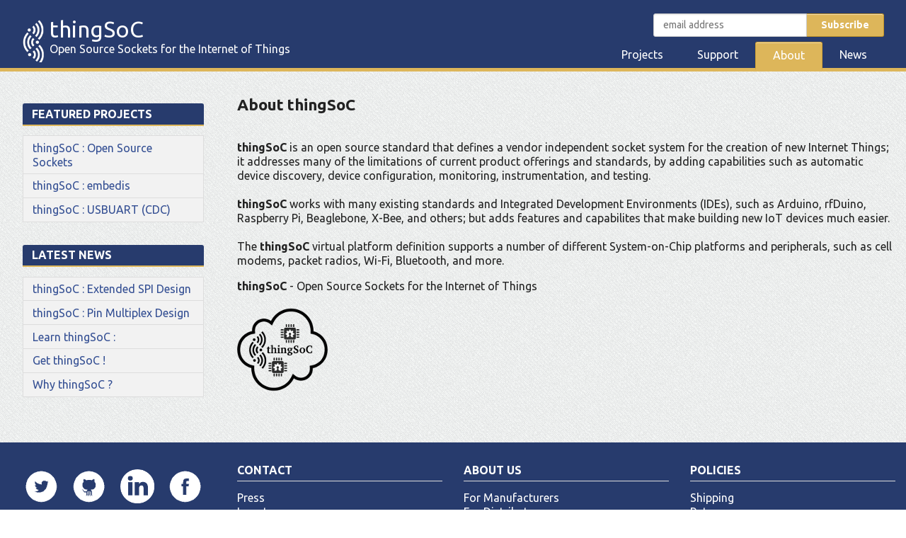

--- FILE ---
content_type: text/html; charset=utf-8
request_url: http://thingsoc.github.io/about/index.html
body_size: 3429
content:

<!DOCTYPE html>
<!--[if IE 8]>         <html class="no-js lt-ie9" lang="en" > <![endif]-->
<!--[if gt IE 8]><!--> <html class="no-js" lang="en" > <!--<![endif]-->
<head>
  <title>thingSoC: About thingSoC</title>

  <meta charset="utf-8" />
  <meta name="viewport" content="width=device-width" />

  <meta name="robots"                  content="noodp, noydir, noarchive"         />
  <meta name="description"        content="About thingSoC"    />
  <meta name="abstract"              content="About thingSoC"       />
  <meta name="classification"  content="electronics, electronics design, design engineering" />
  <meta name="keywords"              content="thingSoC"       />

  <link rel="apple-touch-icon" type="image/png" href="/img/logos/apple-touch-icon-144x144.png" />
  <!--  <link rel="icon" type="image/png" href="http://www.moxon.com/img/logos/apple-touch-icon.png"/>  -->

  <!-- Ubuntu for logo -->
  <link href='http://fonts.googleapis.com/css?family=Ubuntu:400,700' rel='stylesheet' type='text/css'>

<!--[if lte IE 8]>
    <link rel="stylesheet" href="/css/app-old-ie.css">
<![endif]-->
<!--[if gt IE 8]><!-->
    <link rel="stylesheet" href="/css/app.css">
<!--<![endif]-->
  
<!-- Begin MailChimp Signup Form -->
 <link href="//cdn-images.mailchimp.com/embedcode/classic-081711.css" rel="stylesheet" type="text/css">
 <style type="text/css">
	#mc_embed_signup{position:absolute; top:0; left:0; width:100%; height:100%; background-color:rgba(0,0,0,.8); display:block; z-index:10000; }
	#mc_embed_signup form{position:fixed; top:5%; left:5%; right:5%; bottom:5%; width:60%; font:normal 100% Helvetica,Arial,sans-serif; font-size:14px; border-radius:4px; border:3px; padding:10px; background-color:#eee; color:#000; text-align:left;max-height:800px;overflow-y:auto;overflow-x:hidden;}
	#mc_embed_signup a.mc_embed_close{background:transparent url(http://downloads.mailchimp.com/img/closebox.png) no-repeat; display:block; height:30px; width:30px; text-indent:-999em; position:absolute; top:10px; right:10px; display:none; }
 </style>

<!-- Begin Google Analytics -->
 <script type="text/javascript">
  var _gaq = _gaq || [];
  _gaq.push(['_setAccount', 'UA-38592761-1']);
  _gaq.push(['_trackPageview']);

  (function() {
    var ga = document.createElement('script'); ga.type = 'text/javascript'; ga.async = true;
    ga.src = ('https:' == document.location.protocol ? 'https://ssl' : 'http://www') + '.google-analytics.com/ga.js';
    var s = document.getElementsByTagName('script')[0]; s.parentNode.insertBefore(ga, s);
  })();
  </script>

</head>

<body class="about">
 



















<header>
  <div class="head-container">
	  <div class="col">
	    <a href="/">
	      <h1>thingSoC <span class="tag-line">Open Source Sockets for the Internet of Things</span></h1>
	    </a>
	  </div>
  </div>
</header>



<div class="row"><div class="col">
<nav class="toggle">
  <h2><a href="#" title="(click to expand)"><span class="menu-icon">&#9776;</span> Go to:</a></h2>
  <ul>
    <li class="nav-projects"><a href="/projects/index.html">Projects</a></li>
    <li class="nav-support"><a href="/support/index.html">Support</a></li>
    <li class="nav-about"><a href="/about/index.html">About</a></li>
    <li class="nav-news"><a href="/news/index.html">News</a></li>
  </ul>
</nav>
</div></div>


  

<main class="row">
  
  <div class="col major">
    
  
 
<h2>About thingSoC</h2>
<br>
<b>thingSoC</b> is an open source standard that defines a
vendor independent socket system for the creation of new Internet Things;
it addresses many of the limitations of current product offerings
and standards, by adding capabilities such as automatic device discovery, 
device configuration, monitoring, instrumentation, and testing.
<br><br>
<b>thingSoC</b> works with many existing standards and Integrated Development Environments (IDEs),
such as Arduino, rfDuino, Raspberry Pi, Beaglebone, X-Bee, and others;
but adds features and capabilites that make building new IoT devices much easier.
<br><br>
The <b>thingSoC</b> virtual platform definition supports a number of different System-on-Chip platforms and peripherals,
such as cell modems, packet radios, Wi-Fi, Bluetooth, and more. 



<p>
<b>thingSoC</b> - Open Source Sockets for the Internet of Things
</p>


<p>
<img src="/img/projects/thingSoC/thingSoC_thumb.png" alt="thingSoC" title="thingSoC">
</p>



  </div>
  <div class="col minor">
    
  <h2>Featured Projects</h2>
  <ul class="post-list">
  
    
      
    
      
    
      
    
      
    
      
    
      
    
      
    
      
    
      
        <li>
          <a href="/projects/thingSoC.html">thingSoC : Open Source Sockets</a>
        </li>
      
    
  
    
      
    
      
    
      
    
      
    
      
    
      
    
      
    
      
        <li>
          <a href="/projects/embedis.html">thingSoC : embedis</a>
        </li>
      
    
      
    
  
    
      
    
      
    
      
    
      
    
      
    
      
    
      
        <li>
          <a href="/projects/TSOC-USBUART1.html">thingSoC : USBUART (CDC)</a>
        </li>
      
    
      
    
      
    
  
</ul>
  <h2>Latest News</h2>
  <ul class="post-list">
  
    <li>
      <a href="/news/2016/01/10/thingSoC-tspi.html">thingSoC : Extended SPI Design</a>
    </li>
  
    <li>
      <a href="/news/2016/01/01/thingSoC-tpins.html">thingSoC : Pin Multiplex Design</a>
    </li>
  
    <li>
      <a href="/news/2015/04/14/Learn-thingSoC.html">Learn thingSoC :</a>
    </li>
  
    <li>
      <a href="/news/2015/04/14/Get-thingSoC.html">Get thingSoC !</a>
    </li>
  
    <li>
      <a href="/news/2015/04/13/Why-thingSoC.html">Why thingSoC ?</a>
    </li>
  
</ul>


  </div>

</main>
   

<form id="signup"
      action="http://patternagents.us5.list-manage.com/subscribe/post?u=d606135278a28bf2e4504c9ef&id=34ecdcaa40"
      method="post"
      id="mc-embedded-subscribe-form"
      name="mc-embedded-subscribe-form"
      class="validate"
      target="_blank"
      novalidate>
  <div class="row"><div class="col">
    
  <div class="row collapse">
      <input type="email" value="" name="EMAIL" class="email" id="mce-EMAIL" placeholder="email address" required>
      <button class="postfix" type="submit">Subscribe</button>
  </div>
  </div></div>
</form>
   <!-- Add the discussion widget -->
   

<!-- discus panel -->
<!-- place "comments: true" in the YAML front matter to enable comments in that page -->

   

<footer>
  <div class="row">
    <div class="col half">
      <div class="row">
        <div class="col quarter">
          <ul class="social-icons">
            <li><a href="https://twitter.com/PatternAgents" title="twitter"><img src="/img/logos/white/twitter.png"></a></li>
            <li><a href="https://github.com/thingsoc" title="github"><img src="/img/logos/white/github.png"></a></li>
            <li><a href="http://www.linkedin.com/company/3092259" title="linkedin"><img src="/img/logos/white/linkedin.png"></a></li>
            <li><a href="https://www.facebook.com/pages/Patternagents-LLC/363283563788946?hc_location=stream" title="facebook"><img src="/img/logos/white/facebook.png"></a></li>
          </ul>
        </div>
        <div class="col quarter">
            <h2><a href="/contact/index.html">Contact</a></h2>
            <ul>
              <li><a href="/contact/press.html">Press</a></li>
              <li><a href="/contact/investors.html">Investors</a></li>
              <li><a href="/licensing/index.html">Licensing</a></li>
              <li><a href="/contact/credits.html">Credits</a></li>
            </ul>
        </div>
      </div>
    </div>
    <div class="col half">
      <div class="row">
        <div class="col quarter">
          <h2><a href="/about/index.html">About Us</a></h2>
          <ul>
            <li><a href="/about/manufacturers.html">For Manufacturers</a></li>
            <li><a href="/about/distributors.html">For Distributors</a></li>
            <li><a href="/about/representatives.html">For Representatives</a></li>
          </ul>
        </div>
        <div class="col quarter">
          <h2><a href="/policies/index.html">Policies</a></h2>
          <ul>
            <li><a href="/policies/shipping.html">Shipping</a></li>
            <li><a href="/policies/returns.html">Returns</a></li>
            <li><a href="/policies/legal/index.html">Legal</a></li>
          </ul>
        </div>
      </div>
    </div>
  </div>
  <div class="row unimportant">
    <div class="col quarter"><p>Copyright &copy; 2010-2015 PatternAgents, LLC</p></div>
  </div>
</footer>

<script src="/js/lib/jquery.js"></script>


<!-- disqus widget script -->
<script type="text/javascript">
  var disqus_shortname = 'patternagents';
  (function() {
   var dsq = document.createElement('script'); dsq.type = 'text/javascript'; dsq.async = true;
   dsq.src = '//' + disqus_shortname + '.disqus.com/embed.js';
   (document.getElementsByTagName('head')[0] || document.getElementsByTagName('body')[0]).appendChild(dsq);
  })();
</script>


<!-- pinterest widget script -->
<script type="text/javascript">
(function(d){
  var f = d.getElementsByTagName('SCRIPT')[0], p = d.createElement('SCRIPT');
  p.type = 'text/javascript';
  p.async = true;
  p.setAttribute('data-pin-color', 'red');
  p.setAttribute('data-pin-hover', 'true');
  p.src = '//assets.pinterest.com/js/pinit.js';
  f.parentNode.insertBefore(p, f);
}(document));
</script>
<!-- toggle menu -->
<script>
  $(function() {
    var $navToggle = $('nav.toggle');
    $navToggle.addClass('collapsed');
    $navToggle.find('h2').bind('click focus', function() {
      // if we want to get fancy, we can animate the max-height here
      $navToggle.toggleClass('collapsed');
    });
  });
</script>




  






</body>
</html>


--- FILE ---
content_type: text/css; charset=utf-8
request_url: http://thingsoc.github.io/css/app.css
body_size: 19209
content:
/* line 8, ../../sass/lib/_marions_useful_utils.scss */
.old-ie-only {
  display: none !important;
}

/* line 19, ../../sass/lib/_marions_useful_utils.scss */
.twitter-timeline-rendered {
  width: 100%;
  min-width: 0 !important;
}

/* line 24, ../../sass/lib/_marions_useful_utils.scss */
.fb-like-box, .fb-like-box span, .fb-like-box span iframe[style] {
  width: 100% !important;
}

/* font-face */
@font-face {
  font-family: "GeneralFoundicons";
  src: url("../type/general_foundicons.eot");
  src: url("../type/general_foundicons.eot?#iefix") format("embedded-opentype"), url("../type/general_foundicons.woff") format("woff"), url("../type/general_foundicons.ttf") format("truetype"), url("../type/general_foundicons.svg#GeneralFoundicons") format("svg");
  font-weight: normal;
  font-style: normal;
}
@font-face {
  font-family: "SocialFoundicons";
  src: url("../type/social_foundicons.eot");
  src: url("../type/social_foundicons.eot?#iefix") format("embedded-opentype"), url("../type/social_foundicons.woff") format("woff"), url("../type/social_foundicons.ttf") format("truetype"), url("../type/social_foundicons.svg#SocialFoundicons") format("svg");
  font-weight: normal;
  font-style: normal;
}
/* global foundicon styles */
/* line 8, ../../sass/lib/_foundation_icons.scss */
[class*="foundicon-"] {
  display: inline;
  width: auto;
  height: auto;
  line-height: inherit;
  vertical-align: baseline;
  background-image: none;
  background-position: 0 0;
  background-repeat: repeat;
}

/* line 18, ../../sass/lib/_foundation_icons.scss */
[class*="foundicon-"]:before {
  font-family: GeneralFoundicons;
  font-weight: normal;
  font-style: normal;
  text-decoration: inherit;
}

/* line 24, ../../sass/lib/_foundation_icons.scss */
[class*="social foundicon-"]:before {
  font-family: SocialFoundicons;
  font-weight: normal;
  font-style: normal;
  text-decoration: inherit;
}

/* icons */
/* line 4, ../../sass/lib/_foundation_icons_settings.scss */
.foundicon-settings:before {
  content: "000";
}

/* line 4, ../../sass/lib/_foundation_icons_settings.scss */
.foundicon-heart:before {
  content: "001";
}

/* line 4, ../../sass/lib/_foundation_icons_settings.scss */
.foundicon-star:before {
  content: "002";
}

/* line 4, ../../sass/lib/_foundation_icons_settings.scss */
.foundicon-plus:before {
  content: "003";
}

/* line 4, ../../sass/lib/_foundation_icons_settings.scss */
.foundicon-minus:before {
  content: "004";
}

/* line 4, ../../sass/lib/_foundation_icons_settings.scss */
.foundicon-checkmark:before {
  content: "005";
}

/* line 4, ../../sass/lib/_foundation_icons_settings.scss */
.foundicon-remove:before {
  content: "006";
}

/* line 4, ../../sass/lib/_foundation_icons_settings.scss */
.foundicon-mail:before {
  content: "007";
}

/* line 4, ../../sass/lib/_foundation_icons_settings.scss */
.foundicon-calendar:before {
  content: "008";
}

/* line 4, ../../sass/lib/_foundation_icons_settings.scss */
.foundicon-page:before {
  content: "009";
}

/* line 4, ../../sass/lib/_foundation_icons_settings.scss */
.foundicon-tools:before {
  content: "00a";
}

/* line 4, ../../sass/lib/_foundation_icons_settings.scss */
.foundicon-globe:before {
  content: "00b";
}

/* line 4, ../../sass/lib/_foundation_icons_settings.scss */
.foundicon-home:before {
  content: "00c";
}

/* line 4, ../../sass/lib/_foundation_icons_settings.scss */
.foundicon-quote:before {
  content: "00d";
}

/* line 4, ../../sass/lib/_foundation_icons_settings.scss */
.foundicon-people:before {
  content: "00e";
}

/* line 4, ../../sass/lib/_foundation_icons_settings.scss */
.foundicon-monitor:before {
  content: "00f";
}

/* line 4, ../../sass/lib/_foundation_icons_settings.scss */
.foundicon-laptop:before {
  content: "010";
}

/* line 4, ../../sass/lib/_foundation_icons_settings.scss */
.foundicon-phone:before {
  content: "011";
}

/* line 4, ../../sass/lib/_foundation_icons_settings.scss */
.foundicon-cloud:before {
  content: "012";
}

/* line 4, ../../sass/lib/_foundation_icons_settings.scss */
.foundicon-error:before {
  content: "013";
}

/* line 4, ../../sass/lib/_foundation_icons_settings.scss */
.foundicon-right-arrow:before {
  content: "014";
}

/* line 4, ../../sass/lib/_foundation_icons_settings.scss */
.foundicon-left-arrow:before {
  content: "015";
}

/* line 4, ../../sass/lib/_foundation_icons_settings.scss */
.foundicon-up-arrow:before {
  content: "016";
}

/* line 4, ../../sass/lib/_foundation_icons_settings.scss */
.foundicon-down-arrow:before {
  content: "017";
}

/* line 4, ../../sass/lib/_foundation_icons_settings.scss */
.foundicon-trash:before {
  content: "018";
}

/* line 4, ../../sass/lib/_foundation_icons_settings.scss */
.foundicon-add-doc:before {
  content: "019";
}

/* line 4, ../../sass/lib/_foundation_icons_settings.scss */
.foundicon-edit:before {
  content: "01a";
}

/* line 4, ../../sass/lib/_foundation_icons_settings.scss */
.foundicon-lock:before {
  content: "01b";
}

/* line 4, ../../sass/lib/_foundation_icons_settings.scss */
.foundicon-unlock:before {
  content: "01c";
}

/* line 4, ../../sass/lib/_foundation_icons_settings.scss */
.foundicon-refresh:before {
  content: "01d";
}

/* line 4, ../../sass/lib/_foundation_icons_settings.scss */
.foundicon-paper-clip:before {
  content: "01e";
}

/* line 4, ../../sass/lib/_foundation_icons_settings.scss */
.foundicon-video:before {
  content: "01f";
}

/* line 4, ../../sass/lib/_foundation_icons_settings.scss */
.foundicon-photo:before {
  content: "020";
}

/* line 4, ../../sass/lib/_foundation_icons_settings.scss */
.foundicon-graph:before {
  content: "021";
}

/* line 4, ../../sass/lib/_foundation_icons_settings.scss */
.foundicon-idea:before {
  content: "022";
}

/* line 4, ../../sass/lib/_foundation_icons_settings.scss */
.foundicon-mic:before {
  content: "023";
}

/* line 4, ../../sass/lib/_foundation_icons_settings.scss */
.foundicon-cart:before {
  content: "024";
}

/* line 4, ../../sass/lib/_foundation_icons_settings.scss */
.foundicon-address-book:before {
  content: "025";
}

/* line 4, ../../sass/lib/_foundation_icons_settings.scss */
.foundicon-compass:before {
  content: "026";
}

/* line 4, ../../sass/lib/_foundation_icons_settings.scss */
.foundicon-flag:before {
  content: "027";
}

/* line 4, ../../sass/lib/_foundation_icons_settings.scss */
.foundicon-location:before {
  content: "028";
}

/* line 4, ../../sass/lib/_foundation_icons_settings.scss */
.foundicon-clock:before {
  content: "029";
}

/* line 4, ../../sass/lib/_foundation_icons_settings.scss */
.foundicon-folder:before {
  content: "02a";
}

/* line 4, ../../sass/lib/_foundation_icons_settings.scss */
.foundicon-inbox:before {
  content: "02b";
}

/* line 4, ../../sass/lib/_foundation_icons_settings.scss */
.foundicon-website:before {
  content: "02c";
}

/* line 4, ../../sass/lib/_foundation_icons_settings.scss */
.foundicon-smiley:before {
  content: "02d";
}

/* line 4, ../../sass/lib/_foundation_icons_settings.scss */
.foundicon-search:before {
  content: "02e";
}

/* social icons */
/* line 4, ../../sass/lib/_foundation_icons_settings.scss */
.foundicon-thumb-up:before {
  content: "000";
}

/* line 4, ../../sass/lib/_foundation_icons_settings.scss */
.foundicon-thumb-down:before {
  content: "001";
}

/* line 4, ../../sass/lib/_foundation_icons_settings.scss */
.foundicon-rss:before {
  content: "002";
}

/* line 4, ../../sass/lib/_foundation_icons_settings.scss */
.foundicon-facebook:before {
  content: "003";
}

/* line 4, ../../sass/lib/_foundation_icons_settings.scss */
.foundicon-twitter:before {
  content: "004";
}

/* line 4, ../../sass/lib/_foundation_icons_settings.scss */
.foundicon-pinterest:before {
  content: "005";
}

/* line 4, ../../sass/lib/_foundation_icons_settings.scss */
.foundicon-github:before {
  content: "006";
}

/* line 4, ../../sass/lib/_foundation_icons_settings.scss */
.foundicon-path:before {
  content: "007";
}

/* line 4, ../../sass/lib/_foundation_icons_settings.scss */
.foundicon-linkedin:before {
  content: "008";
}

/* line 4, ../../sass/lib/_foundation_icons_settings.scss */
.foundicon-dribbble:before {
  content: "009";
}

/* line 4, ../../sass/lib/_foundation_icons_settings.scss */
.foundicon-stumble-upon:before {
  content: "00a";
}

/* line 4, ../../sass/lib/_foundation_icons_settings.scss */
.foundicon-behance:before {
  content: "00b";
}

/* line 4, ../../sass/lib/_foundation_icons_settings.scss */
.foundicon-reddit:before {
  content: "00c";
}

/* line 4, ../../sass/lib/_foundation_icons_settings.scss */
.foundicon-google-plus:before {
  content: "00d";
}

/* line 4, ../../sass/lib/_foundation_icons_settings.scss */
.foundicon-youtube:before {
  content: "00e";
}

/* line 4, ../../sass/lib/_foundation_icons_settings.scss */
.foundicon-vimeo:before {
  content: "00f";
}

/* line 4, ../../sass/lib/_foundation_icons_settings.scss */
.foundicon-flickr:before {
  content: "010";
}

/* line 4, ../../sass/lib/_foundation_icons_settings.scss */
.foundicon-slideshare:before {
  content: "011";
}

/* line 4, ../../sass/lib/_foundation_icons_settings.scss */
.foundicon-picassa:before {
  content: "012";
}

/* line 4, ../../sass/lib/_foundation_icons_settings.scss */
.foundicon-skype:before {
  content: "013";
}

/* line 4, ../../sass/lib/_foundation_icons_settings.scss */
.foundicon-steam:before {
  content: "014";
}

/* line 4, ../../sass/lib/_foundation_icons_settings.scss */
.foundicon-instagram:before {
  content: "015";
}

/* line 4, ../../sass/lib/_foundation_icons_settings.scss */
.foundicon-foursquare:before {
  content: "016";
}

/* line 4, ../../sass/lib/_foundation_icons_settings.scss */
.foundicon-delicious:before {
  content: "017";
}

/* line 4, ../../sass/lib/_foundation_icons_settings.scss */
.foundicon-chat:before {
  content: "018";
}

/* line 4, ../../sass/lib/_foundation_icons_settings.scss */
.foundicon-torso:before {
  content: "019";
}

/* line 4, ../../sass/lib/_foundation_icons_settings.scss */
.foundicon-tumblr:before {
  content: "01a";
}

/* line 4, ../../sass/lib/_foundation_icons_settings.scss */
.foundicon-video-chat:before {
  content: "01b";
}

/* line 4, ../../sass/lib/_foundation_icons_settings.scss */
.foundicon-digg:before {
  content: "01c";
}

/* line 4, ../../sass/lib/_foundation_icons_settings.scss */
.foundicon-wordpress:before {
  content: "01d";
}

/*! normalize.css v2.1.0 | MIT License | git.io/normalize */
/* ==========================================================================
   HTML5 display definitions
   ========================================================================== */
/**
 * Correct `block` display not defined in IE 8/9.
 */
/* line 11, ../../sass/lib/_normalize.scss */
article,
aside,
details,
figcaption,
figure,
footer,
header,
hgroup,
main,
nav,
section,
summary {
  display: block;
}

/**
 * Correct `inline-block` display not defined in IE 8/9.
 */
/* line 30, ../../sass/lib/_normalize.scss */
audio,
canvas,
video {
  display: inline-block;
}

/**
 * Prevent modern browsers from displaying `audio` without controls.
 * Remove excess height in iOS 5 devices.
 */
/* line 41, ../../sass/lib/_normalize.scss */
audio:not([controls]) {
  display: none;
  height: 0;
}

/**
 * Address styling not present in IE 8/9.
 */
/* line 50, ../../sass/lib/_normalize.scss */
[hidden] {
  display: none;
}

/* ==========================================================================
   Base
   ========================================================================== */
/**
 * 1. Set default font family to sans-serif.
 * 2. Prevent iOS text size adjust after orientation change, without disabling
 *    user zoom.
 */
/* line 64, ../../sass/lib/_normalize.scss */
html {
  font-family: sans-serif;
  /* 1 */
  -webkit-text-size-adjust: 100%;
  /* 2 */
  -ms-text-size-adjust: 100%;
  /* 2 */
}

/**
 * Remove default margin.
 */
/* line 74, ../../sass/lib/_normalize.scss */
body {
  margin: 0;
}

/* ==========================================================================
   Links
   ========================================================================== */
/**
 * Address `outline` inconsistency between Chrome and other browsers.
 */
/* line 86, ../../sass/lib/_normalize.scss */
a:focus {
  outline: thin dotted;
}

/**
 * Improve readability when focused and also mouse hovered in all browsers.
 */
/* line 94, ../../sass/lib/_normalize.scss */
a:active,
a:hover {
  outline: 0;
}

/* ==========================================================================
   Typography
   ========================================================================== */
/**
 * Address variable `h1` font-size and margin within `section` and `article`
 * contexts in Firefox 4+, Safari 5, and Chrome.
 */
/* line 108, ../../sass/lib/_normalize.scss */
h1 {
  font-size: 2em;
  margin: 0.67em 0;
}

/**
 * Address styling not present in IE 8/9, Safari 5, and Chrome.
 */
/* line 117, ../../sass/lib/_normalize.scss */
abbr[title] {
  border-bottom: 1px dotted;
}

/**
 * Address style set to `bolder` in Firefox 4+, Safari 5, and Chrome.
 */
/* line 125, ../../sass/lib/_normalize.scss */
b,
strong {
  font-weight: bold;
}

/**
 * Address styling not present in Safari 5 and Chrome.
 */
/* line 134, ../../sass/lib/_normalize.scss */
dfn {
  font-style: italic;
}

/**
 * Address differences between Firefox and other browsers.
 */
/* line 142, ../../sass/lib/_normalize.scss */
hr {
  -moz-box-sizing: content-box;
  box-sizing: content-box;
  height: 0;
}

/**
 * Address styling not present in IE 8/9.
 */
/* line 152, ../../sass/lib/_normalize.scss */
mark {
  background: #ff0;
  color: #000;
}

/**
 * Correct font family set oddly in Safari 5 and Chrome.
 */
/* line 161, ../../sass/lib/_normalize.scss */
code,
kbd,
pre,
samp {
  font-family: monospace, serif;
  font-size: 1em;
}

/**
 * Improve readability of pre-formatted text in all browsers.
 */
/* line 173, ../../sass/lib/_normalize.scss */
pre {
  white-space: pre-wrap;
}

/**
 * Set consistent quote types.
 */
/* line 181, ../../sass/lib/_normalize.scss */
q {
  quotes: "\201C" "\201D" "\2018" "\2019";
}

/**
 * Address inconsistent and variable font size in all browsers.
 */
/* line 189, ../../sass/lib/_normalize.scss */
small {
  font-size: 80%;
}

/**
 * Prevent `sub` and `sup` affecting `line-height` in all browsers.
 */
/* line 197, ../../sass/lib/_normalize.scss */
sub,
sup {
  font-size: 75%;
  line-height: 0;
  position: relative;
  vertical-align: baseline;
}

/* line 205, ../../sass/lib/_normalize.scss */
sup {
  top: -0.5em;
}

/* line 209, ../../sass/lib/_normalize.scss */
sub {
  bottom: -0.25em;
}

/* ==========================================================================
   Embedded content
   ========================================================================== */
/**
 * Remove border when inside `a` element in IE 8/9.
 */
/* line 221, ../../sass/lib/_normalize.scss */
img {
  border: 0;
}

/**
 * Correct overflow displayed oddly in IE 9.
 */
/* line 229, ../../sass/lib/_normalize.scss */
svg:not(:root) {
  overflow: hidden;
}

/* ==========================================================================
   Figures
   ========================================================================== */
/**
 * Address margin not present in IE 8/9 and Safari 5.
 */
/* line 241, ../../sass/lib/_normalize.scss */
figure {
  margin: 0;
}

/* ==========================================================================
   Forms
   ========================================================================== */
/**
 * Define consistent border, margin, and padding.
 */
/* line 253, ../../sass/lib/_normalize.scss */
fieldset {
  border: 1px solid #c0c0c0;
  margin: 0 2px;
  padding: 0.35em 0.625em 0.75em;
}

/**
 * 1. Correct `color` not being inherited in IE 8/9.
 * 2. Remove padding so people aren't caught out if they zero out fieldsets.
 */
/* line 264, ../../sass/lib/_normalize.scss */
legend {
  border: 0;
  /* 1 */
  padding: 0;
  /* 2 */
}

/**
 * 1. Correct font family not being inherited in all browsers.
 * 2. Correct font size not being inherited in all browsers.
 * 3. Address margins set differently in Firefox 4+, Safari 5, and Chrome.
 */
/* line 275, ../../sass/lib/_normalize.scss */
button,
input,
select,
textarea {
  font-family: inherit;
  /* 1 */
  font-size: 100%;
  /* 2 */
  margin: 0;
  /* 3 */
}

/**
 * Address Firefox 4+ setting `line-height` on `input` using `!important` in
 * the UA stylesheet.
 */
/* line 289, ../../sass/lib/_normalize.scss */
button,
input {
  line-height: normal;
}

/**
 * Address inconsistent `text-transform` inheritance for `button` and `select`.
 * All other form control elements do not inherit `text-transform` values.
 * Correct `button` style inheritance in Chrome, Safari 5+, and IE 8+.
 * Correct `select` style inheritance in Firefox 4+ and Opera.
 */
/* line 301, ../../sass/lib/_normalize.scss */
button,
select {
  text-transform: none;
}

/**
 * 1. Avoid the WebKit bug in Android 4.0.* where (2) destroys native `audio`
 *    and `video` controls.
 * 2. Correct inability to style clickable `input` types in iOS.
 * 3. Improve usability and consistency of cursor style between image-type
 *    `input` and others.
 */
/* line 314, ../../sass/lib/_normalize.scss */
button,
html input[type="button"],
input[type="reset"],
input[type="submit"] {
  -webkit-appearance: button;
  /* 2 */
  cursor: pointer;
  /* 3 */
}

/**
 * Re-set default cursor for disabled elements.
 */
/* line 326, ../../sass/lib/_normalize.scss */
button[disabled],
html input[disabled] {
  cursor: default;
}

/**
 * 1. Address box sizing set to `content-box` in IE 8/9.
 * 2. Remove excess padding in IE 8/9.
 */
/* line 336, ../../sass/lib/_normalize.scss */
input[type="checkbox"],
input[type="radio"] {
  box-sizing: border-box;
  /* 1 */
  padding: 0;
  /* 2 */
}

/**
 * 1. Address `appearance` set to `searchfield` in Safari 5 and Chrome.
 * 2. Address `box-sizing` set to `border-box` in Safari 5 and Chrome
 *    (include `-moz` to future-proof).
 */
/* line 348, ../../sass/lib/_normalize.scss */
input[type="search"] {
  -webkit-appearance: textfield;
  /* 1 */
  -moz-box-sizing: content-box;
  -webkit-box-sizing: content-box;
  /* 2 */
  box-sizing: content-box;
}

/**
 * Remove inner padding and search cancel button in Safari 5 and Chrome
 * on OS X.
 */
/* line 360, ../../sass/lib/_normalize.scss */
input[type="search"]::-webkit-search-cancel-button,
input[type="search"]::-webkit-search-decoration {
  -webkit-appearance: none;
}

/**
 * Remove inner padding and border in Firefox 4+.
 */
/* line 369, ../../sass/lib/_normalize.scss */
button::-moz-focus-inner,
input::-moz-focus-inner {
  border: 0;
  padding: 0;
}

/**
 * 1. Remove default vertical scrollbar in IE 8/9.
 * 2. Improve readability and alignment in all browsers.
 */
/* line 380, ../../sass/lib/_normalize.scss */
textarea {
  overflow: auto;
  /* 1 */
  vertical-align: top;
  /* 2 */
}

/* ==========================================================================
   Tables
   ========================================================================== */
/**
 * Remove most spacing between table cells.
 */
/* line 393, ../../sass/lib/_normalize.scss */
table {
  border-collapse: collapse;
  border-spacing: 0;
}

/* line 264, ../../../../../../../var/lib/gems/1.9.1/gems/zurb-foundation-4.3.2/scss/foundation/components/_global.scss */
meta.foundation-mq-small {
  font-family: "only screen and (min-width: 768px)";
  width: 768px;
}

/* line 269, ../../../../../../../var/lib/gems/1.9.1/gems/zurb-foundation-4.3.2/scss/foundation/components/_global.scss */
meta.foundation-mq-medium {
  font-family: "only screen and (min-width:1280px)";
  width: 1280px;
}

/* line 274, ../../../../../../../var/lib/gems/1.9.1/gems/zurb-foundation-4.3.2/scss/foundation/components/_global.scss */
meta.foundation-mq-large {
  font-family: "only screen and (min-width:1440px)";
  width: 1440px;
}

/* line 290, ../../../../../../../var/lib/gems/1.9.1/gems/zurb-foundation-4.3.2/scss/foundation/components/_global.scss */
*,
*:before,
*:after {
  -moz-box-sizing: border-box;
  -webkit-box-sizing: border-box;
  box-sizing: border-box;
}

/* line 296, ../../../../../../../var/lib/gems/1.9.1/gems/zurb-foundation-4.3.2/scss/foundation/components/_global.scss */
html,
body {
  font-size: 100%;
}

/* line 300, ../../../../../../../var/lib/gems/1.9.1/gems/zurb-foundation-4.3.2/scss/foundation/components/_global.scss */
body {
  background: #fff;
  color: #222;
  padding: 0;
  margin: 0;
  font-family: "Helvetica Neue", "Helvetica", Helvetica, Arial, sans-serif;
  font-weight: normal;
  font-style: normal;
  line-height: 1;
  position: relative;
  cursor: default;
}

/* line 313, ../../../../../../../var/lib/gems/1.9.1/gems/zurb-foundation-4.3.2/scss/foundation/components/_global.scss */
a:hover {
  cursor: pointer;
}

/* line 316, ../../../../../../../var/lib/gems/1.9.1/gems/zurb-foundation-4.3.2/scss/foundation/components/_global.scss */
img,
object,
embed {
  max-width: 100%;
  height: auto;
}

/* line 320, ../../../../../../../var/lib/gems/1.9.1/gems/zurb-foundation-4.3.2/scss/foundation/components/_global.scss */
object,
embed {
  height: 100%;
}

/* line 322, ../../../../../../../var/lib/gems/1.9.1/gems/zurb-foundation-4.3.2/scss/foundation/components/_global.scss */
img {
  -ms-interpolation-mode: bicubic;
}

/* line 326, ../../../../../../../var/lib/gems/1.9.1/gems/zurb-foundation-4.3.2/scss/foundation/components/_global.scss */
#map_canvas img,
#map_canvas embed,
#map_canvas object,
.map_canvas img,
.map_canvas embed,
.map_canvas object {
  max-width: none !important;
}

/* line 333, ../../../../../../../var/lib/gems/1.9.1/gems/zurb-foundation-4.3.2/scss/foundation/components/_global.scss */
.left {
  float: left !important;
}

/* line 334, ../../../../../../../var/lib/gems/1.9.1/gems/zurb-foundation-4.3.2/scss/foundation/components/_global.scss */
.right {
  float: right !important;
}

/* line 335, ../../../../../../../var/lib/gems/1.9.1/gems/zurb-foundation-4.3.2/scss/foundation/components/_global.scss */
.text-left {
  text-align: left !important;
}

/* line 336, ../../../../../../../var/lib/gems/1.9.1/gems/zurb-foundation-4.3.2/scss/foundation/components/_global.scss */
.text-right {
  text-align: right !important;
}

/* line 337, ../../../../../../../var/lib/gems/1.9.1/gems/zurb-foundation-4.3.2/scss/foundation/components/_global.scss */
.text-center {
  text-align: center !important;
}

/* line 338, ../../../../../../../var/lib/gems/1.9.1/gems/zurb-foundation-4.3.2/scss/foundation/components/_global.scss */
.text-justify {
  text-align: justify !important;
}

/* line 339, ../../../../../../../var/lib/gems/1.9.1/gems/zurb-foundation-4.3.2/scss/foundation/components/_global.scss */
.hide {
  display: none;
}

/* line 345, ../../../../../../../var/lib/gems/1.9.1/gems/zurb-foundation-4.3.2/scss/foundation/components/_global.scss */
.antialiased {
  -webkit-font-smoothing: antialiased;
}

/* line 348, ../../../../../../../var/lib/gems/1.9.1/gems/zurb-foundation-4.3.2/scss/foundation/components/_global.scss */
img {
  display: inline-block;
  vertical-align: middle;
}

/* line 358, ../../../../../../../var/lib/gems/1.9.1/gems/zurb-foundation-4.3.2/scss/foundation/components/_global.scss */
textarea {
  height: auto;
  min-height: 50px;
}

/* line 361, ../../../../../../../var/lib/gems/1.9.1/gems/zurb-foundation-4.3.2/scss/foundation/components/_global.scss */
select {
  width: 100%;
}

/* Grid HTML Classes */
/* line 116, ../../../../../../../var/lib/gems/1.9.1/gems/zurb-foundation-4.3.2/scss/foundation/components/_grid.scss */
.row {
  width: 100%;
  margin-left: auto;
  margin-right: auto;
  margin-top: 0;
  margin-bottom: 0;
  max-width: 93.75em;
  *zoom: 1;
}
/* line 121, ../../../../../../../var/lib/gems/1.9.1/gems/zurb-foundation-4.3.2/scss/foundation/components/_global.scss */
.row:before, .row:after {
  content: " ";
  display: table;
}
/* line 122, ../../../../../../../var/lib/gems/1.9.1/gems/zurb-foundation-4.3.2/scss/foundation/components/_global.scss */
.row:after {
  clear: both;
}
/* line 120, ../../../../../../../var/lib/gems/1.9.1/gems/zurb-foundation-4.3.2/scss/foundation/components/_grid.scss */
.row.collapse > .column,
.row.collapse > .columns {
  position: relative;
  padding-left: 0;
  padding-right: 0;
  float: left;
}
/* line 123, ../../../../../../../var/lib/gems/1.9.1/gems/zurb-foundation-4.3.2/scss/foundation/components/_grid.scss */
.row.collapse .row {
  margin-left: 0;
  margin-right: 0;
}
/* line 126, ../../../../../../../var/lib/gems/1.9.1/gems/zurb-foundation-4.3.2/scss/foundation/components/_grid.scss */
.row .row {
  width: auto;
  margin-left: -0.9375em;
  margin-right: -0.9375em;
  margin-top: 0;
  margin-bottom: 0;
  max-width: none;
  *zoom: 1;
}
/* line 121, ../../../../../../../var/lib/gems/1.9.1/gems/zurb-foundation-4.3.2/scss/foundation/components/_global.scss */
.row .row:before, .row .row:after {
  content: " ";
  display: table;
}
/* line 122, ../../../../../../../var/lib/gems/1.9.1/gems/zurb-foundation-4.3.2/scss/foundation/components/_global.scss */
.row .row:after {
  clear: both;
}
/* line 127, ../../../../../../../var/lib/gems/1.9.1/gems/zurb-foundation-4.3.2/scss/foundation/components/_grid.scss */
.row .row.collapse {
  width: auto;
  margin: 0;
  max-width: none;
  *zoom: 1;
}
/* line 121, ../../../../../../../var/lib/gems/1.9.1/gems/zurb-foundation-4.3.2/scss/foundation/components/_global.scss */
.row .row.collapse:before, .row .row.collapse:after {
  content: " ";
  display: table;
}
/* line 122, ../../../../../../../var/lib/gems/1.9.1/gems/zurb-foundation-4.3.2/scss/foundation/components/_global.scss */
.row .row.collapse:after {
  clear: both;
}

/* line 131, ../../../../../../../var/lib/gems/1.9.1/gems/zurb-foundation-4.3.2/scss/foundation/components/_grid.scss */
.column,
.columns {
  position: relative;
  padding-left: 0.9375em;
  padding-right: 0.9375em;
  width: 100%;
  float: left;
}

@media only screen {
  /* line 136, ../../../../../../../var/lib/gems/1.9.1/gems/zurb-foundation-4.3.2/scss/foundation/components/_grid.scss */
  .column,
  .columns {
    position: relative;
    padding-left: 0.9375em;
    padding-right: 0.9375em;
    float: left;
  }

  /* line 140, ../../../../../../../var/lib/gems/1.9.1/gems/zurb-foundation-4.3.2/scss/foundation/components/_grid.scss */
  .small-1 {
    position: relative;
    width: 8.33333%;
  }

  /* line 140, ../../../../../../../var/lib/gems/1.9.1/gems/zurb-foundation-4.3.2/scss/foundation/components/_grid.scss */
  .small-2 {
    position: relative;
    width: 16.66667%;
  }

  /* line 140, ../../../../../../../var/lib/gems/1.9.1/gems/zurb-foundation-4.3.2/scss/foundation/components/_grid.scss */
  .small-3 {
    position: relative;
    width: 25%;
  }

  /* line 140, ../../../../../../../var/lib/gems/1.9.1/gems/zurb-foundation-4.3.2/scss/foundation/components/_grid.scss */
  .small-4 {
    position: relative;
    width: 33.33333%;
  }

  /* line 140, ../../../../../../../var/lib/gems/1.9.1/gems/zurb-foundation-4.3.2/scss/foundation/components/_grid.scss */
  .small-5 {
    position: relative;
    width: 41.66667%;
  }

  /* line 140, ../../../../../../../var/lib/gems/1.9.1/gems/zurb-foundation-4.3.2/scss/foundation/components/_grid.scss */
  .small-6 {
    position: relative;
    width: 50%;
  }

  /* line 140, ../../../../../../../var/lib/gems/1.9.1/gems/zurb-foundation-4.3.2/scss/foundation/components/_grid.scss */
  .small-7 {
    position: relative;
    width: 58.33333%;
  }

  /* line 140, ../../../../../../../var/lib/gems/1.9.1/gems/zurb-foundation-4.3.2/scss/foundation/components/_grid.scss */
  .small-8 {
    position: relative;
    width: 66.66667%;
  }

  /* line 140, ../../../../../../../var/lib/gems/1.9.1/gems/zurb-foundation-4.3.2/scss/foundation/components/_grid.scss */
  .small-9 {
    position: relative;
    width: 75%;
  }

  /* line 140, ../../../../../../../var/lib/gems/1.9.1/gems/zurb-foundation-4.3.2/scss/foundation/components/_grid.scss */
  .small-10 {
    position: relative;
    width: 83.33333%;
  }

  /* line 140, ../../../../../../../var/lib/gems/1.9.1/gems/zurb-foundation-4.3.2/scss/foundation/components/_grid.scss */
  .small-11 {
    position: relative;
    width: 91.66667%;
  }

  /* line 140, ../../../../../../../var/lib/gems/1.9.1/gems/zurb-foundation-4.3.2/scss/foundation/components/_grid.scss */
  .small-12 {
    position: relative;
    width: 100%;
  }

  /* line 144, ../../../../../../../var/lib/gems/1.9.1/gems/zurb-foundation-4.3.2/scss/foundation/components/_grid.scss */
  .small-offset-0 {
    position: relative;
    margin-left: 0%;
  }

  /* line 144, ../../../../../../../var/lib/gems/1.9.1/gems/zurb-foundation-4.3.2/scss/foundation/components/_grid.scss */
  .small-offset-1 {
    position: relative;
    margin-left: 8.33333%;
  }

  /* line 144, ../../../../../../../var/lib/gems/1.9.1/gems/zurb-foundation-4.3.2/scss/foundation/components/_grid.scss */
  .small-offset-2 {
    position: relative;
    margin-left: 16.66667%;
  }

  /* line 144, ../../../../../../../var/lib/gems/1.9.1/gems/zurb-foundation-4.3.2/scss/foundation/components/_grid.scss */
  .small-offset-3 {
    position: relative;
    margin-left: 25%;
  }

  /* line 144, ../../../../../../../var/lib/gems/1.9.1/gems/zurb-foundation-4.3.2/scss/foundation/components/_grid.scss */
  .small-offset-4 {
    position: relative;
    margin-left: 33.33333%;
  }

  /* line 144, ../../../../../../../var/lib/gems/1.9.1/gems/zurb-foundation-4.3.2/scss/foundation/components/_grid.scss */
  .small-offset-5 {
    position: relative;
    margin-left: 41.66667%;
  }

  /* line 144, ../../../../../../../var/lib/gems/1.9.1/gems/zurb-foundation-4.3.2/scss/foundation/components/_grid.scss */
  .small-offset-6 {
    position: relative;
    margin-left: 50%;
  }

  /* line 144, ../../../../../../../var/lib/gems/1.9.1/gems/zurb-foundation-4.3.2/scss/foundation/components/_grid.scss */
  .small-offset-7 {
    position: relative;
    margin-left: 58.33333%;
  }

  /* line 144, ../../../../../../../var/lib/gems/1.9.1/gems/zurb-foundation-4.3.2/scss/foundation/components/_grid.scss */
  .small-offset-8 {
    position: relative;
    margin-left: 66.66667%;
  }

  /* line 144, ../../../../../../../var/lib/gems/1.9.1/gems/zurb-foundation-4.3.2/scss/foundation/components/_grid.scss */
  .small-offset-9 {
    position: relative;
    margin-left: 75%;
  }

  /* line 144, ../../../../../../../var/lib/gems/1.9.1/gems/zurb-foundation-4.3.2/scss/foundation/components/_grid.scss */
  .small-offset-10 {
    position: relative;
    margin-left: 83.33333%;
  }

  /* line 147, ../../../../../../../var/lib/gems/1.9.1/gems/zurb-foundation-4.3.2/scss/foundation/components/_grid.scss */
  [class*="column"] + [class*="column"]:last-child {
    float: right;
  }

  /* line 148, ../../../../../../../var/lib/gems/1.9.1/gems/zurb-foundation-4.3.2/scss/foundation/components/_grid.scss */
  [class*="column"] + [class*="column"].end {
    float: left;
  }

  /* line 150, ../../../../../../../var/lib/gems/1.9.1/gems/zurb-foundation-4.3.2/scss/foundation/components/_grid.scss */
  .column.small-centered,
  .columns.small-centered {
    position: relative;
    margin-left: auto;
    margin-right: auto;
    float: none !important;
  }
}
/* Styles for screens that are atleast 768px; */
@media only screen and (min-width: 768px) {
  /* line 158, ../../../../../../../var/lib/gems/1.9.1/gems/zurb-foundation-4.3.2/scss/foundation/components/_grid.scss */
  .large-1 {
    position: relative;
    width: 8.33333%;
  }

  /* line 158, ../../../../../../../var/lib/gems/1.9.1/gems/zurb-foundation-4.3.2/scss/foundation/components/_grid.scss */
  .large-2 {
    position: relative;
    width: 16.66667%;
  }

  /* line 158, ../../../../../../../var/lib/gems/1.9.1/gems/zurb-foundation-4.3.2/scss/foundation/components/_grid.scss */
  .large-3 {
    position: relative;
    width: 25%;
  }

  /* line 158, ../../../../../../../var/lib/gems/1.9.1/gems/zurb-foundation-4.3.2/scss/foundation/components/_grid.scss */
  .large-4 {
    position: relative;
    width: 33.33333%;
  }

  /* line 158, ../../../../../../../var/lib/gems/1.9.1/gems/zurb-foundation-4.3.2/scss/foundation/components/_grid.scss */
  .large-5 {
    position: relative;
    width: 41.66667%;
  }

  /* line 158, ../../../../../../../var/lib/gems/1.9.1/gems/zurb-foundation-4.3.2/scss/foundation/components/_grid.scss */
  .large-6 {
    position: relative;
    width: 50%;
  }

  /* line 158, ../../../../../../../var/lib/gems/1.9.1/gems/zurb-foundation-4.3.2/scss/foundation/components/_grid.scss */
  .large-7 {
    position: relative;
    width: 58.33333%;
  }

  /* line 158, ../../../../../../../var/lib/gems/1.9.1/gems/zurb-foundation-4.3.2/scss/foundation/components/_grid.scss */
  .large-8 {
    position: relative;
    width: 66.66667%;
  }

  /* line 158, ../../../../../../../var/lib/gems/1.9.1/gems/zurb-foundation-4.3.2/scss/foundation/components/_grid.scss */
  .large-9 {
    position: relative;
    width: 75%;
  }

  /* line 158, ../../../../../../../var/lib/gems/1.9.1/gems/zurb-foundation-4.3.2/scss/foundation/components/_grid.scss */
  .large-10 {
    position: relative;
    width: 83.33333%;
  }

  /* line 158, ../../../../../../../var/lib/gems/1.9.1/gems/zurb-foundation-4.3.2/scss/foundation/components/_grid.scss */
  .large-11 {
    position: relative;
    width: 91.66667%;
  }

  /* line 158, ../../../../../../../var/lib/gems/1.9.1/gems/zurb-foundation-4.3.2/scss/foundation/components/_grid.scss */
  .large-12 {
    position: relative;
    width: 100%;
  }

  /* line 162, ../../../../../../../var/lib/gems/1.9.1/gems/zurb-foundation-4.3.2/scss/foundation/components/_grid.scss */
  .row .large-offset-0 {
    position: relative;
    margin-left: 0%;
  }

  /* line 162, ../../../../../../../var/lib/gems/1.9.1/gems/zurb-foundation-4.3.2/scss/foundation/components/_grid.scss */
  .row .large-offset-1 {
    position: relative;
    margin-left: 8.33333%;
  }

  /* line 162, ../../../../../../../var/lib/gems/1.9.1/gems/zurb-foundation-4.3.2/scss/foundation/components/_grid.scss */
  .row .large-offset-2 {
    position: relative;
    margin-left: 16.66667%;
  }

  /* line 162, ../../../../../../../var/lib/gems/1.9.1/gems/zurb-foundation-4.3.2/scss/foundation/components/_grid.scss */
  .row .large-offset-3 {
    position: relative;
    margin-left: 25%;
  }

  /* line 162, ../../../../../../../var/lib/gems/1.9.1/gems/zurb-foundation-4.3.2/scss/foundation/components/_grid.scss */
  .row .large-offset-4 {
    position: relative;
    margin-left: 33.33333%;
  }

  /* line 162, ../../../../../../../var/lib/gems/1.9.1/gems/zurb-foundation-4.3.2/scss/foundation/components/_grid.scss */
  .row .large-offset-5 {
    position: relative;
    margin-left: 41.66667%;
  }

  /* line 162, ../../../../../../../var/lib/gems/1.9.1/gems/zurb-foundation-4.3.2/scss/foundation/components/_grid.scss */
  .row .large-offset-6 {
    position: relative;
    margin-left: 50%;
  }

  /* line 162, ../../../../../../../var/lib/gems/1.9.1/gems/zurb-foundation-4.3.2/scss/foundation/components/_grid.scss */
  .row .large-offset-7 {
    position: relative;
    margin-left: 58.33333%;
  }

  /* line 162, ../../../../../../../var/lib/gems/1.9.1/gems/zurb-foundation-4.3.2/scss/foundation/components/_grid.scss */
  .row .large-offset-8 {
    position: relative;
    margin-left: 66.66667%;
  }

  /* line 162, ../../../../../../../var/lib/gems/1.9.1/gems/zurb-foundation-4.3.2/scss/foundation/components/_grid.scss */
  .row .large-offset-9 {
    position: relative;
    margin-left: 75%;
  }

  /* line 162, ../../../../../../../var/lib/gems/1.9.1/gems/zurb-foundation-4.3.2/scss/foundation/components/_grid.scss */
  .row .large-offset-10 {
    position: relative;
    margin-left: 83.33333%;
  }

  /* line 162, ../../../../../../../var/lib/gems/1.9.1/gems/zurb-foundation-4.3.2/scss/foundation/components/_grid.scss */
  .row .large-offset-11 {
    position: relative;
    margin-left: 91.66667%;
  }

  /* line 166, ../../../../../../../var/lib/gems/1.9.1/gems/zurb-foundation-4.3.2/scss/foundation/components/_grid.scss */
  .push-1 {
    position: relative;
    left: 8.33333%;
    right: auto;
  }

  /* line 167, ../../../../../../../var/lib/gems/1.9.1/gems/zurb-foundation-4.3.2/scss/foundation/components/_grid.scss */
  .pull-1 {
    position: relative;
    right: 8.33333%;
    left: auto;
  }

  /* line 166, ../../../../../../../var/lib/gems/1.9.1/gems/zurb-foundation-4.3.2/scss/foundation/components/_grid.scss */
  .push-2 {
    position: relative;
    left: 16.66667%;
    right: auto;
  }

  /* line 167, ../../../../../../../var/lib/gems/1.9.1/gems/zurb-foundation-4.3.2/scss/foundation/components/_grid.scss */
  .pull-2 {
    position: relative;
    right: 16.66667%;
    left: auto;
  }

  /* line 166, ../../../../../../../var/lib/gems/1.9.1/gems/zurb-foundation-4.3.2/scss/foundation/components/_grid.scss */
  .push-3 {
    position: relative;
    left: 25%;
    right: auto;
  }

  /* line 167, ../../../../../../../var/lib/gems/1.9.1/gems/zurb-foundation-4.3.2/scss/foundation/components/_grid.scss */
  .pull-3 {
    position: relative;
    right: 25%;
    left: auto;
  }

  /* line 166, ../../../../../../../var/lib/gems/1.9.1/gems/zurb-foundation-4.3.2/scss/foundation/components/_grid.scss */
  .push-4 {
    position: relative;
    left: 33.33333%;
    right: auto;
  }

  /* line 167, ../../../../../../../var/lib/gems/1.9.1/gems/zurb-foundation-4.3.2/scss/foundation/components/_grid.scss */
  .pull-4 {
    position: relative;
    right: 33.33333%;
    left: auto;
  }

  /* line 166, ../../../../../../../var/lib/gems/1.9.1/gems/zurb-foundation-4.3.2/scss/foundation/components/_grid.scss */
  .push-5 {
    position: relative;
    left: 41.66667%;
    right: auto;
  }

  /* line 167, ../../../../../../../var/lib/gems/1.9.1/gems/zurb-foundation-4.3.2/scss/foundation/components/_grid.scss */
  .pull-5 {
    position: relative;
    right: 41.66667%;
    left: auto;
  }

  /* line 166, ../../../../../../../var/lib/gems/1.9.1/gems/zurb-foundation-4.3.2/scss/foundation/components/_grid.scss */
  .push-6 {
    position: relative;
    left: 50%;
    right: auto;
  }

  /* line 167, ../../../../../../../var/lib/gems/1.9.1/gems/zurb-foundation-4.3.2/scss/foundation/components/_grid.scss */
  .pull-6 {
    position: relative;
    right: 50%;
    left: auto;
  }

  /* line 166, ../../../../../../../var/lib/gems/1.9.1/gems/zurb-foundation-4.3.2/scss/foundation/components/_grid.scss */
  .push-7 {
    position: relative;
    left: 58.33333%;
    right: auto;
  }

  /* line 167, ../../../../../../../var/lib/gems/1.9.1/gems/zurb-foundation-4.3.2/scss/foundation/components/_grid.scss */
  .pull-7 {
    position: relative;
    right: 58.33333%;
    left: auto;
  }

  /* line 166, ../../../../../../../var/lib/gems/1.9.1/gems/zurb-foundation-4.3.2/scss/foundation/components/_grid.scss */
  .push-8 {
    position: relative;
    left: 66.66667%;
    right: auto;
  }

  /* line 167, ../../../../../../../var/lib/gems/1.9.1/gems/zurb-foundation-4.3.2/scss/foundation/components/_grid.scss */
  .pull-8 {
    position: relative;
    right: 66.66667%;
    left: auto;
  }

  /* line 166, ../../../../../../../var/lib/gems/1.9.1/gems/zurb-foundation-4.3.2/scss/foundation/components/_grid.scss */
  .push-9 {
    position: relative;
    left: 75%;
    right: auto;
  }

  /* line 167, ../../../../../../../var/lib/gems/1.9.1/gems/zurb-foundation-4.3.2/scss/foundation/components/_grid.scss */
  .pull-9 {
    position: relative;
    right: 75%;
    left: auto;
  }

  /* line 166, ../../../../../../../var/lib/gems/1.9.1/gems/zurb-foundation-4.3.2/scss/foundation/components/_grid.scss */
  .push-10 {
    position: relative;
    left: 83.33333%;
    right: auto;
  }

  /* line 167, ../../../../../../../var/lib/gems/1.9.1/gems/zurb-foundation-4.3.2/scss/foundation/components/_grid.scss */
  .pull-10 {
    position: relative;
    right: 83.33333%;
    left: auto;
  }

  /* line 166, ../../../../../../../var/lib/gems/1.9.1/gems/zurb-foundation-4.3.2/scss/foundation/components/_grid.scss */
  .push-11 {
    position: relative;
    left: 91.66667%;
    right: auto;
  }

  /* line 167, ../../../../../../../var/lib/gems/1.9.1/gems/zurb-foundation-4.3.2/scss/foundation/components/_grid.scss */
  .pull-11 {
    position: relative;
    right: 91.66667%;
    left: auto;
  }

  /* line 170, ../../../../../../../var/lib/gems/1.9.1/gems/zurb-foundation-4.3.2/scss/foundation/components/_grid.scss */
  .column.large-centered,
  .columns.large-centered {
    position: relative;
    margin-left: auto;
    margin-right: auto;
    float: none !important;
  }

  /* line 173, ../../../../../../../var/lib/gems/1.9.1/gems/zurb-foundation-4.3.2/scss/foundation/components/_grid.scss */
  .column.large-uncentered,
  .columns.large-uncentered {
    margin-left: 0;
    margin-right: 0;
    float: left !important;
  }

  /* line 180, ../../../../../../../var/lib/gems/1.9.1/gems/zurb-foundation-4.3.2/scss/foundation/components/_grid.scss */
  .column.large-uncentered.opposite,
  .columns.large-uncentered.opposite {
    float: right !important;
  }
}
/* line 171, ../../../../../../../var/lib/gems/1.9.1/gems/zurb-foundation-4.3.2/scss/foundation/components/_buttons.scss */
button, .button {
  border-style: solid;
  border-width: 1px;
  cursor: pointer;
  font-family: inherit;
  font-weight: bold;
  line-height: normal;
  margin: 0 0 1.25em;
  position: relative;
  text-decoration: none;
  text-align: center;
  display: inline-block;
  padding-top: 0.75em;
  padding-right: 1.5em;
  padding-bottom: 0.8125em;
  padding-left: 1.5em;
  font-size: 1em;
  background-color: #ddb65a;
  border-color: #d4a330;
  color: #fff;
}
/* line 121, ../../../../../../../var/lib/gems/1.9.1/gems/zurb-foundation-4.3.2/scss/foundation/components/_buttons.scss */
button:hover, button:focus, .button:hover, .button:focus {
  background-color: #d4a330;
}
/* line 132, ../../../../../../../var/lib/gems/1.9.1/gems/zurb-foundation-4.3.2/scss/foundation/components/_buttons.scss */
button:hover, button:focus, .button:hover, .button:focus {
  color: #fff;
}
/* line 176, ../../../../../../../var/lib/gems/1.9.1/gems/zurb-foundation-4.3.2/scss/foundation/components/_buttons.scss */
button.secondary, .button.secondary {
  background-color: #e9e9e9;
  border-color: #d0d0d0;
  color: #333;
}
/* line 121, ../../../../../../../var/lib/gems/1.9.1/gems/zurb-foundation-4.3.2/scss/foundation/components/_buttons.scss */
button.secondary:hover, button.secondary:focus, .button.secondary:hover, .button.secondary:focus {
  background-color: #d0d0d0;
}
/* line 127, ../../../../../../../var/lib/gems/1.9.1/gems/zurb-foundation-4.3.2/scss/foundation/components/_buttons.scss */
button.secondary:hover, button.secondary:focus, .button.secondary:hover, .button.secondary:focus {
  color: #333;
}
/* line 177, ../../../../../../../var/lib/gems/1.9.1/gems/zurb-foundation-4.3.2/scss/foundation/components/_buttons.scss */
button.success, .button.success {
  background-color: #5da423;
  border-color: #457a1a;
  color: #fff;
}
/* line 121, ../../../../../../../var/lib/gems/1.9.1/gems/zurb-foundation-4.3.2/scss/foundation/components/_buttons.scss */
button.success:hover, button.success:focus, .button.success:hover, .button.success:focus {
  background-color: #457a1a;
}
/* line 132, ../../../../../../../var/lib/gems/1.9.1/gems/zurb-foundation-4.3.2/scss/foundation/components/_buttons.scss */
button.success:hover, button.success:focus, .button.success:hover, .button.success:focus {
  color: #fff;
}
/* line 178, ../../../../../../../var/lib/gems/1.9.1/gems/zurb-foundation-4.3.2/scss/foundation/components/_buttons.scss */
button.alert, .button.alert {
  background-color: #c60f13;
  border-color: #970b0e;
  color: #fff;
}
/* line 121, ../../../../../../../var/lib/gems/1.9.1/gems/zurb-foundation-4.3.2/scss/foundation/components/_buttons.scss */
button.alert:hover, button.alert:focus, .button.alert:hover, .button.alert:focus {
  background-color: #970b0e;
}
/* line 132, ../../../../../../../var/lib/gems/1.9.1/gems/zurb-foundation-4.3.2/scss/foundation/components/_buttons.scss */
button.alert:hover, button.alert:focus, .button.alert:hover, .button.alert:focus {
  color: #fff;
}
/* line 180, ../../../../../../../var/lib/gems/1.9.1/gems/zurb-foundation-4.3.2/scss/foundation/components/_buttons.scss */
button.large, .button.large {
  padding-top: 1em;
  padding-right: 2em;
  padding-bottom: 1.0625em;
  padding-left: 2em;
  font-size: 1.25em;
}
/* line 181, ../../../../../../../var/lib/gems/1.9.1/gems/zurb-foundation-4.3.2/scss/foundation/components/_buttons.scss */
button.small, .button.small {
  padding-top: 0.5625em;
  padding-right: 1.125em;
  padding-bottom: 0.625em;
  padding-left: 1.125em;
  font-size: 0.8125em;
}
/* line 182, ../../../../../../../var/lib/gems/1.9.1/gems/zurb-foundation-4.3.2/scss/foundation/components/_buttons.scss */
button.tiny, .button.tiny {
  padding-top: 0.4375em;
  padding-right: 0.875em;
  padding-bottom: 0.5em;
  padding-left: 0.875em;
  font-size: 0.6875em;
}
/* line 183, ../../../../../../../var/lib/gems/1.9.1/gems/zurb-foundation-4.3.2/scss/foundation/components/_buttons.scss */
button.expand, .button.expand {
  padding-right: 0;
  padding-left: 0;
  width: 100%;
}
/* line 185, ../../../../../../../var/lib/gems/1.9.1/gems/zurb-foundation-4.3.2/scss/foundation/components/_buttons.scss */
button.left-align, .button.left-align {
  text-align: left;
  text-indent: 0.75em;
}
/* line 186, ../../../../../../../var/lib/gems/1.9.1/gems/zurb-foundation-4.3.2/scss/foundation/components/_buttons.scss */
button.right-align, .button.right-align {
  text-align: right;
  padding-right: 0.75em;
}
/* line 188, ../../../../../../../var/lib/gems/1.9.1/gems/zurb-foundation-4.3.2/scss/foundation/components/_buttons.scss */
button.disabled, button[disabled], .button.disabled, .button[disabled] {
  background-color: #ddb65a;
  border-color: #d4a330;
  color: #fff;
  cursor: default;
  opacity: 0.6;
  -webkit-box-shadow: none;
  box-shadow: none;
}
/* line 121, ../../../../../../../var/lib/gems/1.9.1/gems/zurb-foundation-4.3.2/scss/foundation/components/_buttons.scss */
button.disabled:hover, button.disabled:focus, button[disabled]:hover, button[disabled]:focus, .button.disabled:hover, .button.disabled:focus, .button[disabled]:hover, .button[disabled]:focus {
  background-color: #d4a330;
}
/* line 132, ../../../../../../../var/lib/gems/1.9.1/gems/zurb-foundation-4.3.2/scss/foundation/components/_buttons.scss */
button.disabled:hover, button.disabled:focus, button[disabled]:hover, button[disabled]:focus, .button.disabled:hover, .button.disabled:focus, .button[disabled]:hover, .button[disabled]:focus {
  color: #fff;
}
/* line 145, ../../../../../../../var/lib/gems/1.9.1/gems/zurb-foundation-4.3.2/scss/foundation/components/_buttons.scss */
button.disabled:hover, button.disabled:focus, button[disabled]:hover, button[disabled]:focus, .button.disabled:hover, .button.disabled:focus, .button[disabled]:hover, .button[disabled]:focus {
  background-color: #ddb65a;
}
/* line 189, ../../../../../../../var/lib/gems/1.9.1/gems/zurb-foundation-4.3.2/scss/foundation/components/_buttons.scss */
button.disabled.secondary, button[disabled].secondary, .button.disabled.secondary, .button[disabled].secondary {
  background-color: #e9e9e9;
  border-color: #d0d0d0;
  color: #333;
  cursor: default;
  opacity: 0.6;
  -webkit-box-shadow: none;
  box-shadow: none;
}
/* line 121, ../../../../../../../var/lib/gems/1.9.1/gems/zurb-foundation-4.3.2/scss/foundation/components/_buttons.scss */
button.disabled.secondary:hover, button.disabled.secondary:focus, button[disabled].secondary:hover, button[disabled].secondary:focus, .button.disabled.secondary:hover, .button.disabled.secondary:focus, .button[disabled].secondary:hover, .button[disabled].secondary:focus {
  background-color: #d0d0d0;
}
/* line 127, ../../../../../../../var/lib/gems/1.9.1/gems/zurb-foundation-4.3.2/scss/foundation/components/_buttons.scss */
button.disabled.secondary:hover, button.disabled.secondary:focus, button[disabled].secondary:hover, button[disabled].secondary:focus, .button.disabled.secondary:hover, .button.disabled.secondary:focus, .button[disabled].secondary:hover, .button[disabled].secondary:focus {
  color: #333;
}
/* line 145, ../../../../../../../var/lib/gems/1.9.1/gems/zurb-foundation-4.3.2/scss/foundation/components/_buttons.scss */
button.disabled.secondary:hover, button.disabled.secondary:focus, button[disabled].secondary:hover, button[disabled].secondary:focus, .button.disabled.secondary:hover, .button.disabled.secondary:focus, .button[disabled].secondary:hover, .button[disabled].secondary:focus {
  background-color: #e9e9e9;
}
/* line 190, ../../../../../../../var/lib/gems/1.9.1/gems/zurb-foundation-4.3.2/scss/foundation/components/_buttons.scss */
button.disabled.success, button[disabled].success, .button.disabled.success, .button[disabled].success {
  background-color: #5da423;
  border-color: #457a1a;
  color: #fff;
  cursor: default;
  opacity: 0.6;
  -webkit-box-shadow: none;
  box-shadow: none;
}
/* line 121, ../../../../../../../var/lib/gems/1.9.1/gems/zurb-foundation-4.3.2/scss/foundation/components/_buttons.scss */
button.disabled.success:hover, button.disabled.success:focus, button[disabled].success:hover, button[disabled].success:focus, .button.disabled.success:hover, .button.disabled.success:focus, .button[disabled].success:hover, .button[disabled].success:focus {
  background-color: #457a1a;
}
/* line 132, ../../../../../../../var/lib/gems/1.9.1/gems/zurb-foundation-4.3.2/scss/foundation/components/_buttons.scss */
button.disabled.success:hover, button.disabled.success:focus, button[disabled].success:hover, button[disabled].success:focus, .button.disabled.success:hover, .button.disabled.success:focus, .button[disabled].success:hover, .button[disabled].success:focus {
  color: #fff;
}
/* line 145, ../../../../../../../var/lib/gems/1.9.1/gems/zurb-foundation-4.3.2/scss/foundation/components/_buttons.scss */
button.disabled.success:hover, button.disabled.success:focus, button[disabled].success:hover, button[disabled].success:focus, .button.disabled.success:hover, .button.disabled.success:focus, .button[disabled].success:hover, .button[disabled].success:focus {
  background-color: #5da423;
}
/* line 191, ../../../../../../../var/lib/gems/1.9.1/gems/zurb-foundation-4.3.2/scss/foundation/components/_buttons.scss */
button.disabled.alert, button[disabled].alert, .button.disabled.alert, .button[disabled].alert {
  background-color: #c60f13;
  border-color: #970b0e;
  color: #fff;
  cursor: default;
  opacity: 0.6;
  -webkit-box-shadow: none;
  box-shadow: none;
}
/* line 121, ../../../../../../../var/lib/gems/1.9.1/gems/zurb-foundation-4.3.2/scss/foundation/components/_buttons.scss */
button.disabled.alert:hover, button.disabled.alert:focus, button[disabled].alert:hover, button[disabled].alert:focus, .button.disabled.alert:hover, .button.disabled.alert:focus, .button[disabled].alert:hover, .button[disabled].alert:focus {
  background-color: #970b0e;
}
/* line 132, ../../../../../../../var/lib/gems/1.9.1/gems/zurb-foundation-4.3.2/scss/foundation/components/_buttons.scss */
button.disabled.alert:hover, button.disabled.alert:focus, button[disabled].alert:hover, button[disabled].alert:focus, .button.disabled.alert:hover, .button.disabled.alert:focus, .button[disabled].alert:hover, .button[disabled].alert:focus {
  color: #fff;
}
/* line 145, ../../../../../../../var/lib/gems/1.9.1/gems/zurb-foundation-4.3.2/scss/foundation/components/_buttons.scss */
button.disabled.alert:hover, button.disabled.alert:focus, button[disabled].alert:hover, button[disabled].alert:focus, .button.disabled.alert:hover, .button.disabled.alert:focus, .button[disabled].alert:hover, .button[disabled].alert:focus {
  background-color: #c60f13;
}

/* line 196, ../../../../../../../var/lib/gems/1.9.1/gems/zurb-foundation-4.3.2/scss/foundation/components/_buttons.scss */
button, .button {
  padding-top: 0.8125em;
  padding-bottom: 0.75em;
  -webkit-appearance: none;
}
/* line 198, ../../../../../../../var/lib/gems/1.9.1/gems/zurb-foundation-4.3.2/scss/foundation/components/_buttons.scss */
button.tiny, .button.tiny {
  padding-top: 0.5em;
  padding-bottom: 0.4375em;
  -webkit-appearance: none;
}
/* line 199, ../../../../../../../var/lib/gems/1.9.1/gems/zurb-foundation-4.3.2/scss/foundation/components/_buttons.scss */
button.small, .button.small {
  padding-top: 0.625em;
  padding-bottom: 0.5625em;
  -webkit-appearance: none;
}
/* line 200, ../../../../../../../var/lib/gems/1.9.1/gems/zurb-foundation-4.3.2/scss/foundation/components/_buttons.scss */
button.large, .button.large {
  padding-top: 1.03125em;
  padding-bottom: 1.03125em;
  -webkit-appearance: none;
}

@media only screen {
  /* line 206, ../../../../../../../var/lib/gems/1.9.1/gems/zurb-foundation-4.3.2/scss/foundation/components/_buttons.scss */
  button, .button {
    -webkit-box-shadow: 0 1px 0 rgba(255, 255, 255, 0.5) inset;
    box-shadow: 0 1px 0 rgba(255, 255, 255, 0.5) inset;
    -webkit-transition: background-color 300ms ease-out;
    -moz-transition: background-color 300ms ease-out;
    transition: background-color 300ms ease-out;
  }
  /* line 68, ../../../../../../../var/lib/gems/1.9.1/gems/zurb-foundation-4.3.2/scss/foundation/components/_global.scss */
  button:active, .button:active {
    -webkit-box-shadow: 0 1px 0 rgba(0, 0, 0, 0.2) inset;
    box-shadow: 0 1px 0 rgba(0, 0, 0, 0.2) inset;
  }
  /* line 214, ../../../../../../../var/lib/gems/1.9.1/gems/zurb-foundation-4.3.2/scss/foundation/components/_buttons.scss */
  button.radius, .button.radius {
    -webkit-border-radius: 3px;
    border-radius: 3px;
  }
  /* line 215, ../../../../../../../var/lib/gems/1.9.1/gems/zurb-foundation-4.3.2/scss/foundation/components/_buttons.scss */
  button.round, .button.round {
    -webkit-border-radius: 1000px;
    border-radius: 1000px;
  }
}
@media only screen and (min-width: 768px) {
  /* line 223, ../../../../../../../var/lib/gems/1.9.1/gems/zurb-foundation-4.3.2/scss/foundation/components/_buttons.scss */
  button, .button {
    display: inline-block;
  }
}
/* Standard Forms */
/* line 264, ../../../../../../../var/lib/gems/1.9.1/gems/zurb-foundation-4.3.2/scss/foundation/components/_forms.scss */
form {
  margin: 0 0 1em;
}

/* Using forms within rows, we need to set some defaults */
/* line 67, ../../../../../../../var/lib/gems/1.9.1/gems/zurb-foundation-4.3.2/scss/foundation/components/_forms.scss */
form .row .row {
  margin: 0 -0.5em;
}
/* line 69, ../../../../../../../var/lib/gems/1.9.1/gems/zurb-foundation-4.3.2/scss/foundation/components/_forms.scss */
form .row .row .column,
form .row .row .columns {
  padding: 0 0.5em;
}
/* line 73, ../../../../../../../var/lib/gems/1.9.1/gems/zurb-foundation-4.3.2/scss/foundation/components/_forms.scss */
form .row .row.collapse {
  margin: 0;
}
/* line 75, ../../../../../../../var/lib/gems/1.9.1/gems/zurb-foundation-4.3.2/scss/foundation/components/_forms.scss */
form .row .row.collapse .column,
form .row .row.collapse .columns {
  padding: 0;
}
/* line 77, ../../../../../../../var/lib/gems/1.9.1/gems/zurb-foundation-4.3.2/scss/foundation/components/_forms.scss */
form .row .row.collapse input {
  -moz-border-radius-bottomright: 0;
  -moz-border-radius-topright: 0;
  -webkit-border-bottom-right-radius: 0;
  -webkit-border-top-right-radius: 0;
}
/* line 86, ../../../../../../../var/lib/gems/1.9.1/gems/zurb-foundation-4.3.2/scss/foundation/components/_forms.scss */
form .row input.column,
form .row input.columns,
form .row textarea.column,
form .row textarea.columns {
  padding-left: 0.5em;
}

/* Label Styles */
/* line 270, ../../../../../../../var/lib/gems/1.9.1/gems/zurb-foundation-4.3.2/scss/foundation/components/_forms.scss */
label {
  font-size: 0.875em;
  color: #4d4d4d;
  cursor: pointer;
  display: block;
  font-weight: 500;
  margin-bottom: 0.1875em;
  /* Styles for required inputs */
}
/* line 271, ../../../../../../../var/lib/gems/1.9.1/gems/zurb-foundation-4.3.2/scss/foundation/components/_forms.scss */
label.right {
  float: none;
  text-align: right;
}
/* line 272, ../../../../../../../var/lib/gems/1.9.1/gems/zurb-foundation-4.3.2/scss/foundation/components/_forms.scss */
label.inline {
  margin: 0 0 1em 0;
  padding: 0.625em 0;
}
/* line 274, ../../../../../../../var/lib/gems/1.9.1/gems/zurb-foundation-4.3.2/scss/foundation/components/_forms.scss */
label small {
  text-transform: capitalize;
  color: #666666;
}

/* Attach elements to the beginning or end of an input */
/* line 281, ../../../../../../../var/lib/gems/1.9.1/gems/zurb-foundation-4.3.2/scss/foundation/components/_forms.scss */
.prefix,
.postfix {
  display: block;
  position: relative;
  z-index: 2;
  text-align: center;
  width: 100%;
  padding-top: 0;
  padding-bottom: 0;
  border-style: solid;
  border-width: 1px;
  overflow: hidden;
  font-size: 0.875em;
  height: 2.3125em;
  line-height: 2.3125em;
}

/* Adjust padding, alignment and radius if pre/post element is a button */
/* line 285, ../../../../../../../var/lib/gems/1.9.1/gems/zurb-foundation-4.3.2/scss/foundation/components/_forms.scss */
.postfix.button {
  padding-left: 0;
  padding-right: 0;
  padding-top: 0;
  padding-bottom: 0;
  text-align: center;
  line-height: 2.125em;
}

/* line 286, ../../../../../../../var/lib/gems/1.9.1/gems/zurb-foundation-4.3.2/scss/foundation/components/_forms.scss */
.prefix.button {
  padding-left: 0;
  padding-right: 0;
  padding-top: 0;
  padding-bottom: 0;
  text-align: center;
  line-height: 2.125em;
}

/* line 288, ../../../../../../../var/lib/gems/1.9.1/gems/zurb-foundation-4.3.2/scss/foundation/components/_forms.scss */
.prefix.button.radius {
  -webkit-border-radius: 0;
  border-radius: 0;
  -moz-border-radius-bottomleft: 3px;
  -moz-border-radius-topleft: 3px;
  -webkit-border-bottom-left-radius: 3px;
  -webkit-border-top-left-radius: 3px;
  border-bottom-left-radius: 3px;
  border-top-left-radius: 3px;
}

/* line 289, ../../../../../../../var/lib/gems/1.9.1/gems/zurb-foundation-4.3.2/scss/foundation/components/_forms.scss */
.postfix.button.radius {
  -webkit-border-radius: 0;
  border-radius: 0;
  -moz-border-radius-topright: 3px;
  -moz-border-radius-bottomright: 3px;
  -webkit-border-top-right-radius: 3px;
  -webkit-border-bottom-right-radius: 3px;
  border-top-right-radius: 3px;
  border-bottom-right-radius: 3px;
}

/* line 290, ../../../../../../../var/lib/gems/1.9.1/gems/zurb-foundation-4.3.2/scss/foundation/components/_forms.scss */
.prefix.button.round {
  -webkit-border-radius: 0;
  border-radius: 0;
  -moz-border-radius-bottomleft: 1000px;
  -moz-border-radius-topleft: 1000px;
  -webkit-border-bottom-left-radius: 1000px;
  -webkit-border-top-left-radius: 1000px;
  border-bottom-left-radius: 1000px;
  border-top-left-radius: 1000px;
}

/* line 291, ../../../../../../../var/lib/gems/1.9.1/gems/zurb-foundation-4.3.2/scss/foundation/components/_forms.scss */
.postfix.button.round {
  -webkit-border-radius: 0;
  border-radius: 0;
  -moz-border-radius-topright: 1000px;
  -moz-border-radius-bottomright: 1000px;
  -webkit-border-top-right-radius: 1000px;
  -webkit-border-bottom-right-radius: 1000px;
  border-top-right-radius: 1000px;
  border-bottom-right-radius: 1000px;
}

/* Separate prefix and postfix styles when on span or label so buttons keep their own */
/* line 294, ../../../../../../../var/lib/gems/1.9.1/gems/zurb-foundation-4.3.2/scss/foundation/components/_forms.scss */
span.prefix, label.prefix {
  background: #f2f2f2;
  border-color: #d9d9d9;
  border-right: none;
  color: #333;
}
/* line 295, ../../../../../../../var/lib/gems/1.9.1/gems/zurb-foundation-4.3.2/scss/foundation/components/_forms.scss */
span.prefix.radius, label.prefix.radius {
  -webkit-border-radius: 0;
  border-radius: 0;
  -moz-border-radius-bottomleft: 3px;
  -moz-border-radius-topleft: 3px;
  -webkit-border-bottom-left-radius: 3px;
  -webkit-border-top-left-radius: 3px;
  border-bottom-left-radius: 3px;
  border-top-left-radius: 3px;
}

/* line 297, ../../../../../../../var/lib/gems/1.9.1/gems/zurb-foundation-4.3.2/scss/foundation/components/_forms.scss */
span.postfix, label.postfix {
  background: #f2f2f2;
  border-color: #cccccc;
  border-left: none;
  color: #333;
}
/* line 298, ../../../../../../../var/lib/gems/1.9.1/gems/zurb-foundation-4.3.2/scss/foundation/components/_forms.scss */
span.postfix.radius, label.postfix.radius {
  -webkit-border-radius: 0;
  border-radius: 0;
  -moz-border-radius-topright: 3px;
  -moz-border-radius-bottomright: 3px;
  -webkit-border-top-right-radius: 3px;
  -webkit-border-bottom-right-radius: 3px;
  border-top-right-radius: 3px;
  border-bottom-right-radius: 3px;
}

/* Input groups will automatically style first and last elements of the group */
/* line 304, ../../../../../../../var/lib/gems/1.9.1/gems/zurb-foundation-4.3.2/scss/foundation/components/_forms.scss */
.input-group.radius > *:first-child, .input-group.radius > *:first-child * {
  -moz-border-radius-bottomleft: 3px;
  -moz-border-radius-topleft: 3px;
  -webkit-border-bottom-left-radius: 3px;
  -webkit-border-top-left-radius: 3px;
  border-bottom-left-radius: 3px;
  border-top-left-radius: 3px;
}
/* line 307, ../../../../../../../var/lib/gems/1.9.1/gems/zurb-foundation-4.3.2/scss/foundation/components/_forms.scss */
.input-group.radius > *:last-child, .input-group.radius > *:last-child * {
  -moz-border-radius-topright: 3px;
  -moz-border-radius-bottomright: 3px;
  -webkit-border-top-right-radius: 3px;
  -webkit-border-bottom-right-radius: 3px;
  border-top-right-radius: 3px;
  border-bottom-right-radius: 3px;
}
/* line 312, ../../../../../../../var/lib/gems/1.9.1/gems/zurb-foundation-4.3.2/scss/foundation/components/_forms.scss */
.input-group.round > *:first-child, .input-group.round > *:first-child * {
  -moz-border-radius-bottomleft: 1000px;
  -moz-border-radius-topleft: 1000px;
  -webkit-border-bottom-left-radius: 1000px;
  -webkit-border-top-left-radius: 1000px;
  border-bottom-left-radius: 1000px;
  border-top-left-radius: 1000px;
}
/* line 315, ../../../../../../../var/lib/gems/1.9.1/gems/zurb-foundation-4.3.2/scss/foundation/components/_forms.scss */
.input-group.round > *:last-child, .input-group.round > *:last-child * {
  -moz-border-radius-topright: 1000px;
  -moz-border-radius-bottomright: 1000px;
  -webkit-border-top-right-radius: 1000px;
  -webkit-border-bottom-right-radius: 1000px;
  border-top-right-radius: 1000px;
  border-bottom-right-radius: 1000px;
}

/* We use this to get basic styling on all basic form elements */
/* line 322, ../../../../../../../var/lib/gems/1.9.1/gems/zurb-foundation-4.3.2/scss/foundation/components/_forms.scss */
input[type="text"],
input[type="password"],
input[type="date"],
input[type="datetime"],
input[type="datetime-local"],
input[type="month"],
input[type="week"],
input[type="email"],
input[type="number"],
input[type="search"],
input[type="tel"],
input[type="time"],
input[type="url"],
textarea {
  -webkit-appearance: none;
  -webkit-border-radius: 0;
  border-radius: 0;
  background-color: #fff;
  font-family: inherit;
  border: 1px solid #cccccc;
  -webkit-box-shadow: inset 0 1px 2px rgba(0, 0, 0, 0.1);
  box-shadow: inset 0 1px 2px rgba(0, 0, 0, 0.1);
  color: rgba(0, 0, 0, 0.75);
  display: block;
  font-size: 0.875em;
  margin: 0 0 1em 0;
  padding: 0.5em;
  height: 2.3125em;
  width: 100%;
  -moz-box-sizing: border-box;
  -webkit-box-sizing: border-box;
  box-sizing: border-box;
  -webkit-transition: -webkit-box-shadow 0.45s, border-color 0.45s ease-in-out;
  -moz-transition: -moz-box-shadow 0.45s, border-color 0.45s ease-in-out;
  transition: box-shadow 0.45s, border-color 0.45s ease-in-out;
}
/* line 134, ../../../../../../../var/lib/gems/1.9.1/gems/zurb-foundation-4.3.2/scss/foundation/components/_global.scss */
input[type="text"]:focus,
input[type="password"]:focus,
input[type="date"]:focus,
input[type="datetime"]:focus,
input[type="datetime-local"]:focus,
input[type="month"]:focus,
input[type="week"]:focus,
input[type="email"]:focus,
input[type="number"]:focus,
input[type="search"]:focus,
input[type="tel"]:focus,
input[type="time"]:focus,
input[type="url"]:focus,
textarea:focus {
  -webkit-box-shadow: 0 0 5px #999999;
  -moz-box-shadow: 0 0 5px #999999;
  box-shadow: 0 0 5px #999999;
  border-color: #999999;
}
/* line 113, ../../../../../../../var/lib/gems/1.9.1/gems/zurb-foundation-4.3.2/scss/foundation/components/_forms.scss */
input[type="text"]:focus,
input[type="password"]:focus,
input[type="date"]:focus,
input[type="datetime"]:focus,
input[type="datetime-local"]:focus,
input[type="month"]:focus,
input[type="week"]:focus,
input[type="email"]:focus,
input[type="number"]:focus,
input[type="search"]:focus,
input[type="tel"]:focus,
input[type="time"]:focus,
input[type="url"]:focus,
textarea:focus {
  background: #fafafa;
  border-color: #999999;
  outline: none;
}
/* line 120, ../../../../../../../var/lib/gems/1.9.1/gems/zurb-foundation-4.3.2/scss/foundation/components/_forms.scss */
input[type="text"][disabled],
input[type="password"][disabled],
input[type="date"][disabled],
input[type="datetime"][disabled],
input[type="datetime-local"][disabled],
input[type="month"][disabled],
input[type="week"][disabled],
input[type="email"][disabled],
input[type="number"][disabled],
input[type="search"][disabled],
input[type="tel"][disabled],
input[type="time"][disabled],
input[type="url"][disabled],
textarea[disabled] {
  background-color: #ddd;
}

/* Adjust margin for form elements below */
/* line 346, ../../../../../../../var/lib/gems/1.9.1/gems/zurb-foundation-4.3.2/scss/foundation/components/_forms.scss */
input[type="file"],
input[type="checkbox"],
input[type="radio"],
select {
  margin: 0 0 1em 0;
}

/* Normalize file input width */
/* line 354, ../../../../../../../var/lib/gems/1.9.1/gems/zurb-foundation-4.3.2/scss/foundation/components/_forms.scss */
input[type="file"] {
  width: 100%;
}

/* We add basic fieldset styling */
/* line 359, ../../../../../../../var/lib/gems/1.9.1/gems/zurb-foundation-4.3.2/scss/foundation/components/_forms.scss */
fieldset {
  border: solid 1px #ddd;
  padding: 1.25em;
  margin: 1.125em 0;
}
/* line 221, ../../../../../../../var/lib/gems/1.9.1/gems/zurb-foundation-4.3.2/scss/foundation/components/_forms.scss */
fieldset legend {
  font-weight: bold;
  background: #fff;
  padding: 0 0.1875em;
  margin: 0;
  margin-left: -0.1875em;
}

/* Error Handling */
/* line 366, ../../../../../../../var/lib/gems/1.9.1/gems/zurb-foundation-4.3.2/scss/foundation/components/_forms.scss */
[data-abide] .error small.error, [data-abide] span.error, [data-abide] small.error {
  display: block;
  padding: 0.375em 0.25em;
  margin-top: 0;
  margin-bottom: 1em;
  font-size: 0.75em;
  font-weight: bold;
  background: #c60f13;
  color: #fff;
}
/* line 369, ../../../../../../../var/lib/gems/1.9.1/gems/zurb-foundation-4.3.2/scss/foundation/components/_forms.scss */
[data-abide] span.error, [data-abide] small.error {
  display: none;
}

/* line 371, ../../../../../../../var/lib/gems/1.9.1/gems/zurb-foundation-4.3.2/scss/foundation/components/_forms.scss */
span.error, small.error {
  display: block;
  padding: 0.375em 0.25em;
  margin-top: 0;
  margin-bottom: 1em;
  font-size: 0.75em;
  font-weight: bold;
  background: #c60f13;
  color: #fff;
}

/* line 375, ../../../../../../../var/lib/gems/1.9.1/gems/zurb-foundation-4.3.2/scss/foundation/components/_forms.scss */
.error input,
.error textarea,
.error select {
  border-color: #c60f13;
  background-color: rgba(198, 15, 19, 0.1);
  margin-bottom: 0;
}
/* line 236, ../../../../../../../var/lib/gems/1.9.1/gems/zurb-foundation-4.3.2/scss/foundation/components/_forms.scss */
.error input:focus,
.error textarea:focus,
.error select:focus {
  background: #fafafa;
  border-color: #999999;
}
/* line 382, ../../../../../../../var/lib/gems/1.9.1/gems/zurb-foundation-4.3.2/scss/foundation/components/_forms.scss */
.error label,
.error label.error {
  color: #c60f13;
}
/* line 387, ../../../../../../../var/lib/gems/1.9.1/gems/zurb-foundation-4.3.2/scss/foundation/components/_forms.scss */
.error > small,
.error small.error {
  display: block;
  padding: 0.375em 0.25em;
  margin-top: 0;
  margin-bottom: 1em;
  font-size: 0.75em;
  font-weight: bold;
  background: #c60f13;
  color: #fff;
}
/* line 392, ../../../../../../../var/lib/gems/1.9.1/gems/zurb-foundation-4.3.2/scss/foundation/components/_forms.scss */
.error span.error-message {
  display: block;
}

/* line 397, ../../../../../../../var/lib/gems/1.9.1/gems/zurb-foundation-4.3.2/scss/foundation/components/_forms.scss */
input.error,
textarea.error {
  border-color: #c60f13;
  background-color: rgba(198, 15, 19, 0.1);
  margin-bottom: 0;
}
/* line 236, ../../../../../../../var/lib/gems/1.9.1/gems/zurb-foundation-4.3.2/scss/foundation/components/_forms.scss */
input.error:focus,
textarea.error:focus {
  background: #fafafa;
  border-color: #999999;
}

/* line 403, ../../../../../../../var/lib/gems/1.9.1/gems/zurb-foundation-4.3.2/scss/foundation/components/_forms.scss */
.error select {
  border-color: #c60f13;
  background-color: rgba(198, 15, 19, 0.1);
}
/* line 236, ../../../../../../../var/lib/gems/1.9.1/gems/zurb-foundation-4.3.2/scss/foundation/components/_forms.scss */
.error select:focus {
  background: #fafafa;
  border-color: #999999;
}

/* line 407, ../../../../../../../var/lib/gems/1.9.1/gems/zurb-foundation-4.3.2/scss/foundation/components/_forms.scss */
label.error {
  color: #c60f13;
}

/* Sections */
/* line 281, ../../../../../../../var/lib/gems/1.9.1/gems/zurb-foundation-4.3.2/scss/foundation/components/_section.scss */
[data-section=''], [data-section='auto'], .section-container.auto,
[data-section='vertical-tabs'], .section-container.vertical-tabs,
[data-section='vertical-nav'], .section-container.vertical-nav,
[data-section='horizontal-nav'], .section-container.horizontal-nav,
[data-section='accordion'], .section-container.accordion {
  width: 100%;
  position: relative;
  display: block;
  margin-bottom: 1.25em;
}
/* line 55, ../../../../../../../var/lib/gems/1.9.1/gems/zurb-foundation-4.3.2/scss/foundation/components/_section.scss */
[data-section=''][data-section-small-style], [data-section='auto'][data-section-small-style], .section-container.auto[data-section-small-style],
[data-section='vertical-tabs'][data-section-small-style], .section-container.vertical-tabs[data-section-small-style],
[data-section='vertical-nav'][data-section-small-style], .section-container.vertical-nav[data-section-small-style],
[data-section='horizontal-nav'][data-section-small-style], .section-container.horizontal-nav[data-section-small-style],
[data-section='accordion'][data-section-small-style], .section-container.accordion[data-section-small-style] {
  width: 100% !important;
}
/* line 58, ../../../../../../../var/lib/gems/1.9.1/gems/zurb-foundation-4.3.2/scss/foundation/components/_section.scss */
[data-section=''][data-section-small-style] > [data-section-region], [data-section=''][data-section-small-style] > section, [data-section=''][data-section-small-style] > .section, [data-section='auto'][data-section-small-style] > [data-section-region], [data-section='auto'][data-section-small-style] > section, [data-section='auto'][data-section-small-style] > .section, .section-container.auto[data-section-small-style] > [data-section-region], .section-container.auto[data-section-small-style] > section, .section-container.auto[data-section-small-style] > .section,
[data-section='vertical-tabs'][data-section-small-style] > [data-section-region],
[data-section='vertical-tabs'][data-section-small-style] > section,
[data-section='vertical-tabs'][data-section-small-style] > .section, .section-container.vertical-tabs[data-section-small-style] > [data-section-region], .section-container.vertical-tabs[data-section-small-style] > section, .section-container.vertical-tabs[data-section-small-style] > .section,
[data-section='vertical-nav'][data-section-small-style] > [data-section-region],
[data-section='vertical-nav'][data-section-small-style] > section,
[data-section='vertical-nav'][data-section-small-style] > .section, .section-container.vertical-nav[data-section-small-style] > [data-section-region], .section-container.vertical-nav[data-section-small-style] > section, .section-container.vertical-nav[data-section-small-style] > .section,
[data-section='horizontal-nav'][data-section-small-style] > [data-section-region],
[data-section='horizontal-nav'][data-section-small-style] > section,
[data-section='horizontal-nav'][data-section-small-style] > .section, .section-container.horizontal-nav[data-section-small-style] > [data-section-region], .section-container.horizontal-nav[data-section-small-style] > section, .section-container.horizontal-nav[data-section-small-style] > .section,
[data-section='accordion'][data-section-small-style] > [data-section-region],
[data-section='accordion'][data-section-small-style] > section,
[data-section='accordion'][data-section-small-style] > .section, .section-container.accordion[data-section-small-style] > [data-section-region], .section-container.accordion[data-section-small-style] > section, .section-container.accordion[data-section-small-style] > .section {
  padding: 0 !important;
  margin: 0 !important;
}
/* line 61, ../../../../../../../var/lib/gems/1.9.1/gems/zurb-foundation-4.3.2/scss/foundation/components/_section.scss */
[data-section=''][data-section-small-style] > [data-section-region] > [data-section-title], [data-section=''][data-section-small-style] > [data-section-region] > .title, [data-section=''][data-section-small-style] > section > [data-section-title], [data-section=''][data-section-small-style] > section > .title, [data-section=''][data-section-small-style] > .section > [data-section-title], [data-section=''][data-section-small-style] > .section > .title, [data-section='auto'][data-section-small-style] > [data-section-region] > [data-section-title], [data-section='auto'][data-section-small-style] > [data-section-region] > .title, [data-section='auto'][data-section-small-style] > section > [data-section-title], [data-section='auto'][data-section-small-style] > section > .title, [data-section='auto'][data-section-small-style] > .section > [data-section-title], [data-section='auto'][data-section-small-style] > .section > .title, .section-container.auto[data-section-small-style] > [data-section-region] > [data-section-title], .section-container.auto[data-section-small-style] > [data-section-region] > .title, .section-container.auto[data-section-small-style] > section > [data-section-title], .section-container.auto[data-section-small-style] > section > .title, .section-container.auto[data-section-small-style] > .section > [data-section-title], .section-container.auto[data-section-small-style] > .section > .title,
[data-section='vertical-tabs'][data-section-small-style] > [data-section-region] > [data-section-title],
[data-section='vertical-tabs'][data-section-small-style] > [data-section-region] > .title,
[data-section='vertical-tabs'][data-section-small-style] > section > [data-section-title],
[data-section='vertical-tabs'][data-section-small-style] > section > .title,
[data-section='vertical-tabs'][data-section-small-style] > .section > [data-section-title],
[data-section='vertical-tabs'][data-section-small-style] > .section > .title, .section-container.vertical-tabs[data-section-small-style] > [data-section-region] > [data-section-title], .section-container.vertical-tabs[data-section-small-style] > [data-section-region] > .title, .section-container.vertical-tabs[data-section-small-style] > section > [data-section-title], .section-container.vertical-tabs[data-section-small-style] > section > .title, .section-container.vertical-tabs[data-section-small-style] > .section > [data-section-title], .section-container.vertical-tabs[data-section-small-style] > .section > .title,
[data-section='vertical-nav'][data-section-small-style] > [data-section-region] > [data-section-title],
[data-section='vertical-nav'][data-section-small-style] > [data-section-region] > .title,
[data-section='vertical-nav'][data-section-small-style] > section > [data-section-title],
[data-section='vertical-nav'][data-section-small-style] > section > .title,
[data-section='vertical-nav'][data-section-small-style] > .section > [data-section-title],
[data-section='vertical-nav'][data-section-small-style] > .section > .title, .section-container.vertical-nav[data-section-small-style] > [data-section-region] > [data-section-title], .section-container.vertical-nav[data-section-small-style] > [data-section-region] > .title, .section-container.vertical-nav[data-section-small-style] > section > [data-section-title], .section-container.vertical-nav[data-section-small-style] > section > .title, .section-container.vertical-nav[data-section-small-style] > .section > [data-section-title], .section-container.vertical-nav[data-section-small-style] > .section > .title,
[data-section='horizontal-nav'][data-section-small-style] > [data-section-region] > [data-section-title],
[data-section='horizontal-nav'][data-section-small-style] > [data-section-region] > .title,
[data-section='horizontal-nav'][data-section-small-style] > section > [data-section-title],
[data-section='horizontal-nav'][data-section-small-style] > section > .title,
[data-section='horizontal-nav'][data-section-small-style] > .section > [data-section-title],
[data-section='horizontal-nav'][data-section-small-style] > .section > .title, .section-container.horizontal-nav[data-section-small-style] > [data-section-region] > [data-section-title], .section-container.horizontal-nav[data-section-small-style] > [data-section-region] > .title, .section-container.horizontal-nav[data-section-small-style] > section > [data-section-title], .section-container.horizontal-nav[data-section-small-style] > section > .title, .section-container.horizontal-nav[data-section-small-style] > .section > [data-section-title], .section-container.horizontal-nav[data-section-small-style] > .section > .title,
[data-section='accordion'][data-section-small-style] > [data-section-region] > [data-section-title],
[data-section='accordion'][data-section-small-style] > [data-section-region] > .title,
[data-section='accordion'][data-section-small-style] > section > [data-section-title],
[data-section='accordion'][data-section-small-style] > section > .title,
[data-section='accordion'][data-section-small-style] > .section > [data-section-title],
[data-section='accordion'][data-section-small-style] > .section > .title, .section-container.accordion[data-section-small-style] > [data-section-region] > [data-section-title], .section-container.accordion[data-section-small-style] > [data-section-region] > .title, .section-container.accordion[data-section-small-style] > section > [data-section-title], .section-container.accordion[data-section-small-style] > section > .title, .section-container.accordion[data-section-small-style] > .section > [data-section-title], .section-container.accordion[data-section-small-style] > .section > .title {
  width: 100% !important;
}
/* line 287, ../../../../../../../var/lib/gems/1.9.1/gems/zurb-foundation-4.3.2/scss/foundation/components/_section.scss */
[data-section=''] > section, [data-section=''] > .section, [data-section=''] > [data-section-region], [data-section='auto'] > section, [data-section='auto'] > .section, [data-section='auto'] > [data-section-region], .section-container.auto > section, .section-container.auto > .section, .section-container.auto > [data-section-region],
[data-section='vertical-tabs'] > section,
[data-section='vertical-tabs'] > .section,
[data-section='vertical-tabs'] > [data-section-region], .section-container.vertical-tabs > section, .section-container.vertical-tabs > .section, .section-container.vertical-tabs > [data-section-region],
[data-section='vertical-nav'] > section,
[data-section='vertical-nav'] > .section,
[data-section='vertical-nav'] > [data-section-region], .section-container.vertical-nav > section, .section-container.vertical-nav > .section, .section-container.vertical-nav > [data-section-region],
[data-section='horizontal-nav'] > section,
[data-section='horizontal-nav'] > .section,
[data-section='horizontal-nav'] > [data-section-region], .section-container.horizontal-nav > section, .section-container.horizontal-nav > .section, .section-container.horizontal-nav > [data-section-region],
[data-section='accordion'] > section,
[data-section='accordion'] > .section,
[data-section='accordion'] > [data-section-region], .section-container.accordion > section, .section-container.accordion > .section, .section-container.accordion > [data-section-region] {
  margin: 0;
}
/* line 102, ../../../../../../../var/lib/gems/1.9.1/gems/zurb-foundation-4.3.2/scss/foundation/components/_section.scss */
[data-section=''] > section > [data-section-title], [data-section=''] > section > .title, [data-section=''] > .section > [data-section-title], [data-section=''] > .section > .title, [data-section=''] > [data-section-region] > [data-section-title], [data-section=''] > [data-section-region] > .title, [data-section='auto'] > section > [data-section-title], [data-section='auto'] > section > .title, [data-section='auto'] > .section > [data-section-title], [data-section='auto'] > .section > .title, [data-section='auto'] > [data-section-region] > [data-section-title], [data-section='auto'] > [data-section-region] > .title, .section-container.auto > section > [data-section-title], .section-container.auto > section > .title, .section-container.auto > .section > [data-section-title], .section-container.auto > .section > .title, .section-container.auto > [data-section-region] > [data-section-title], .section-container.auto > [data-section-region] > .title,
[data-section='vertical-tabs'] > section > [data-section-title],
[data-section='vertical-tabs'] > section > .title,
[data-section='vertical-tabs'] > .section > [data-section-title],
[data-section='vertical-tabs'] > .section > .title,
[data-section='vertical-tabs'] > [data-section-region] > [data-section-title],
[data-section='vertical-tabs'] > [data-section-region] > .title, .section-container.vertical-tabs > section > [data-section-title], .section-container.vertical-tabs > section > .title, .section-container.vertical-tabs > .section > [data-section-title], .section-container.vertical-tabs > .section > .title, .section-container.vertical-tabs > [data-section-region] > [data-section-title], .section-container.vertical-tabs > [data-section-region] > .title,
[data-section='vertical-nav'] > section > [data-section-title],
[data-section='vertical-nav'] > section > .title,
[data-section='vertical-nav'] > .section > [data-section-title],
[data-section='vertical-nav'] > .section > .title,
[data-section='vertical-nav'] > [data-section-region] > [data-section-title],
[data-section='vertical-nav'] > [data-section-region] > .title, .section-container.vertical-nav > section > [data-section-title], .section-container.vertical-nav > section > .title, .section-container.vertical-nav > .section > [data-section-title], .section-container.vertical-nav > .section > .title, .section-container.vertical-nav > [data-section-region] > [data-section-title], .section-container.vertical-nav > [data-section-region] > .title,
[data-section='horizontal-nav'] > section > [data-section-title],
[data-section='horizontal-nav'] > section > .title,
[data-section='horizontal-nav'] > .section > [data-section-title],
[data-section='horizontal-nav'] > .section > .title,
[data-section='horizontal-nav'] > [data-section-region] > [data-section-title],
[data-section='horizontal-nav'] > [data-section-region] > .title, .section-container.horizontal-nav > section > [data-section-title], .section-container.horizontal-nav > section > .title, .section-container.horizontal-nav > .section > [data-section-title], .section-container.horizontal-nav > .section > .title, .section-container.horizontal-nav > [data-section-region] > [data-section-title], .section-container.horizontal-nav > [data-section-region] > .title,
[data-section='accordion'] > section > [data-section-title],
[data-section='accordion'] > section > .title,
[data-section='accordion'] > .section > [data-section-title],
[data-section='accordion'] > .section > .title,
[data-section='accordion'] > [data-section-region] > [data-section-title],
[data-section='accordion'] > [data-section-region] > .title, .section-container.accordion > section > [data-section-title], .section-container.accordion > section > .title, .section-container.accordion > .section > [data-section-title], .section-container.accordion > .section > .title, .section-container.accordion > [data-section-region] > [data-section-title], .section-container.accordion > [data-section-region] > .title {
  margin-bottom: 0;
}
/* line 104, ../../../../../../../var/lib/gems/1.9.1/gems/zurb-foundation-4.3.2/scss/foundation/components/_section.scss */
[data-section=''] > section > [data-section-title] a, [data-section=''] > section > .title a, [data-section=''] > .section > [data-section-title] a, [data-section=''] > .section > .title a, [data-section=''] > [data-section-region] > [data-section-title] a, [data-section=''] > [data-section-region] > .title a, [data-section='auto'] > section > [data-section-title] a, [data-section='auto'] > section > .title a, [data-section='auto'] > .section > [data-section-title] a, [data-section='auto'] > .section > .title a, [data-section='auto'] > [data-section-region] > [data-section-title] a, [data-section='auto'] > [data-section-region] > .title a, .section-container.auto > section > [data-section-title] a, .section-container.auto > section > .title a, .section-container.auto > .section > [data-section-title] a, .section-container.auto > .section > .title a, .section-container.auto > [data-section-region] > [data-section-title] a, .section-container.auto > [data-section-region] > .title a,
[data-section='vertical-tabs'] > section > [data-section-title] a,
[data-section='vertical-tabs'] > section > .title a,
[data-section='vertical-tabs'] > .section > [data-section-title] a,
[data-section='vertical-tabs'] > .section > .title a,
[data-section='vertical-tabs'] > [data-section-region] > [data-section-title] a,
[data-section='vertical-tabs'] > [data-section-region] > .title a, .section-container.vertical-tabs > section > [data-section-title] a, .section-container.vertical-tabs > section > .title a, .section-container.vertical-tabs > .section > [data-section-title] a, .section-container.vertical-tabs > .section > .title a, .section-container.vertical-tabs > [data-section-region] > [data-section-title] a, .section-container.vertical-tabs > [data-section-region] > .title a,
[data-section='vertical-nav'] > section > [data-section-title] a,
[data-section='vertical-nav'] > section > .title a,
[data-section='vertical-nav'] > .section > [data-section-title] a,
[data-section='vertical-nav'] > .section > .title a,
[data-section='vertical-nav'] > [data-section-region] > [data-section-title] a,
[data-section='vertical-nav'] > [data-section-region] > .title a, .section-container.vertical-nav > section > [data-section-title] a, .section-container.vertical-nav > section > .title a, .section-container.vertical-nav > .section > [data-section-title] a, .section-container.vertical-nav > .section > .title a, .section-container.vertical-nav > [data-section-region] > [data-section-title] a, .section-container.vertical-nav > [data-section-region] > .title a,
[data-section='horizontal-nav'] > section > [data-section-title] a,
[data-section='horizontal-nav'] > section > .title a,
[data-section='horizontal-nav'] > .section > [data-section-title] a,
[data-section='horizontal-nav'] > .section > .title a,
[data-section='horizontal-nav'] > [data-section-region] > [data-section-title] a,
[data-section='horizontal-nav'] > [data-section-region] > .title a, .section-container.horizontal-nav > section > [data-section-title] a, .section-container.horizontal-nav > section > .title a, .section-container.horizontal-nav > .section > [data-section-title] a, .section-container.horizontal-nav > .section > .title a, .section-container.horizontal-nav > [data-section-region] > [data-section-title] a, .section-container.horizontal-nav > [data-section-region] > .title a,
[data-section='accordion'] > section > [data-section-title] a,
[data-section='accordion'] > section > .title a,
[data-section='accordion'] > .section > [data-section-title] a,
[data-section='accordion'] > .section > .title a,
[data-section='accordion'] > [data-section-region] > [data-section-title] a,
[data-section='accordion'] > [data-section-region] > .title a, .section-container.accordion > section > [data-section-title] a, .section-container.accordion > section > .title a, .section-container.accordion > .section > [data-section-title] a, .section-container.accordion > .section > .title a, .section-container.accordion > [data-section-region] > [data-section-title] a, .section-container.accordion > [data-section-region] > .title a {
  width: 100%;
  display: inline-block;
  white-space: nowrap;
}
/* line 111, ../../../../../../../var/lib/gems/1.9.1/gems/zurb-foundation-4.3.2/scss/foundation/components/_section.scss */
[data-section=''] > section > [data-section-content], [data-section=''] > section > .content, [data-section=''] > .section > [data-section-content], [data-section=''] > .section > .content, [data-section=''] > [data-section-region] > [data-section-content], [data-section=''] > [data-section-region] > .content, [data-section='auto'] > section > [data-section-content], [data-section='auto'] > section > .content, [data-section='auto'] > .section > [data-section-content], [data-section='auto'] > .section > .content, [data-section='auto'] > [data-section-region] > [data-section-content], [data-section='auto'] > [data-section-region] > .content, .section-container.auto > section > [data-section-content], .section-container.auto > section > .content, .section-container.auto > .section > [data-section-content], .section-container.auto > .section > .content, .section-container.auto > [data-section-region] > [data-section-content], .section-container.auto > [data-section-region] > .content,
[data-section='vertical-tabs'] > section > [data-section-content],
[data-section='vertical-tabs'] > section > .content,
[data-section='vertical-tabs'] > .section > [data-section-content],
[data-section='vertical-tabs'] > .section > .content,
[data-section='vertical-tabs'] > [data-section-region] > [data-section-content],
[data-section='vertical-tabs'] > [data-section-region] > .content, .section-container.vertical-tabs > section > [data-section-content], .section-container.vertical-tabs > section > .content, .section-container.vertical-tabs > .section > [data-section-content], .section-container.vertical-tabs > .section > .content, .section-container.vertical-tabs > [data-section-region] > [data-section-content], .section-container.vertical-tabs > [data-section-region] > .content,
[data-section='vertical-nav'] > section > [data-section-content],
[data-section='vertical-nav'] > section > .content,
[data-section='vertical-nav'] > .section > [data-section-content],
[data-section='vertical-nav'] > .section > .content,
[data-section='vertical-nav'] > [data-section-region] > [data-section-content],
[data-section='vertical-nav'] > [data-section-region] > .content, .section-container.vertical-nav > section > [data-section-content], .section-container.vertical-nav > section > .content, .section-container.vertical-nav > .section > [data-section-content], .section-container.vertical-nav > .section > .content, .section-container.vertical-nav > [data-section-region] > [data-section-content], .section-container.vertical-nav > [data-section-region] > .content,
[data-section='horizontal-nav'] > section > [data-section-content],
[data-section='horizontal-nav'] > section > .content,
[data-section='horizontal-nav'] > .section > [data-section-content],
[data-section='horizontal-nav'] > .section > .content,
[data-section='horizontal-nav'] > [data-section-region] > [data-section-content],
[data-section='horizontal-nav'] > [data-section-region] > .content, .section-container.horizontal-nav > section > [data-section-content], .section-container.horizontal-nav > section > .content, .section-container.horizontal-nav > .section > [data-section-content], .section-container.horizontal-nav > .section > .content, .section-container.horizontal-nav > [data-section-region] > [data-section-content], .section-container.horizontal-nav > [data-section-region] > .content,
[data-section='accordion'] > section > [data-section-content],
[data-section='accordion'] > section > .content,
[data-section='accordion'] > .section > [data-section-content],
[data-section='accordion'] > .section > .content,
[data-section='accordion'] > [data-section-region] > [data-section-content],
[data-section='accordion'] > [data-section-region] > .content, .section-container.accordion > section > [data-section-content], .section-container.accordion > section > .content, .section-container.accordion > .section > [data-section-content], .section-container.accordion > .section > .content, .section-container.accordion > [data-section-region] > [data-section-content], .section-container.accordion > [data-section-region] > .content {
  display: none;
}
/* line 116, ../../../../../../../var/lib/gems/1.9.1/gems/zurb-foundation-4.3.2/scss/foundation/components/_section.scss */
[data-section=''] > section.active > [data-section-content], [data-section=''] > section.active > .content, [data-section=''] > .section.active > [data-section-content], [data-section=''] > .section.active > .content, [data-section=''] > [data-section-region].active > [data-section-content], [data-section=''] > [data-section-region].active > .content, [data-section='auto'] > section.active > [data-section-content], [data-section='auto'] > section.active > .content, [data-section='auto'] > .section.active > [data-section-content], [data-section='auto'] > .section.active > .content, [data-section='auto'] > [data-section-region].active > [data-section-content], [data-section='auto'] > [data-section-region].active > .content, .section-container.auto > section.active > [data-section-content], .section-container.auto > section.active > .content, .section-container.auto > .section.active > [data-section-content], .section-container.auto > .section.active > .content, .section-container.auto > [data-section-region].active > [data-section-content], .section-container.auto > [data-section-region].active > .content,
[data-section='vertical-tabs'] > section.active > [data-section-content],
[data-section='vertical-tabs'] > section.active > .content,
[data-section='vertical-tabs'] > .section.active > [data-section-content],
[data-section='vertical-tabs'] > .section.active > .content,
[data-section='vertical-tabs'] > [data-section-region].active > [data-section-content],
[data-section='vertical-tabs'] > [data-section-region].active > .content, .section-container.vertical-tabs > section.active > [data-section-content], .section-container.vertical-tabs > section.active > .content, .section-container.vertical-tabs > .section.active > [data-section-content], .section-container.vertical-tabs > .section.active > .content, .section-container.vertical-tabs > [data-section-region].active > [data-section-content], .section-container.vertical-tabs > [data-section-region].active > .content,
[data-section='vertical-nav'] > section.active > [data-section-content],
[data-section='vertical-nav'] > section.active > .content,
[data-section='vertical-nav'] > .section.active > [data-section-content],
[data-section='vertical-nav'] > .section.active > .content,
[data-section='vertical-nav'] > [data-section-region].active > [data-section-content],
[data-section='vertical-nav'] > [data-section-region].active > .content, .section-container.vertical-nav > section.active > [data-section-content], .section-container.vertical-nav > section.active > .content, .section-container.vertical-nav > .section.active > [data-section-content], .section-container.vertical-nav > .section.active > .content, .section-container.vertical-nav > [data-section-region].active > [data-section-content], .section-container.vertical-nav > [data-section-region].active > .content,
[data-section='horizontal-nav'] > section.active > [data-section-content],
[data-section='horizontal-nav'] > section.active > .content,
[data-section='horizontal-nav'] > .section.active > [data-section-content],
[data-section='horizontal-nav'] > .section.active > .content,
[data-section='horizontal-nav'] > [data-section-region].active > [data-section-content],
[data-section='horizontal-nav'] > [data-section-region].active > .content, .section-container.horizontal-nav > section.active > [data-section-content], .section-container.horizontal-nav > section.active > .content, .section-container.horizontal-nav > .section.active > [data-section-content], .section-container.horizontal-nav > .section.active > .content, .section-container.horizontal-nav > [data-section-region].active > [data-section-content], .section-container.horizontal-nav > [data-section-region].active > .content,
[data-section='accordion'] > section.active > [data-section-content],
[data-section='accordion'] > section.active > .content,
[data-section='accordion'] > .section.active > [data-section-content],
[data-section='accordion'] > .section.active > .content,
[data-section='accordion'] > [data-section-region].active > [data-section-content],
[data-section='accordion'] > [data-section-region].active > .content, .section-container.accordion > section.active > [data-section-content], .section-container.accordion > section.active > .content, .section-container.accordion > .section.active > [data-section-content], .section-container.accordion > .section.active > .content, .section-container.accordion > [data-section-region].active > [data-section-content], .section-container.accordion > [data-section-region].active > .content {
  display: block;
}
/* line 119, ../../../../../../../var/lib/gems/1.9.1/gems/zurb-foundation-4.3.2/scss/foundation/components/_section.scss */
[data-section=''] > section:not(.active), [data-section=''] > .section:not(.active), [data-section=''] > [data-section-region]:not(.active), [data-section='auto'] > section:not(.active), [data-section='auto'] > .section:not(.active), [data-section='auto'] > [data-section-region]:not(.active), .section-container.auto > section:not(.active), .section-container.auto > .section:not(.active), .section-container.auto > [data-section-region]:not(.active),
[data-section='vertical-tabs'] > section:not(.active),
[data-section='vertical-tabs'] > .section:not(.active),
[data-section='vertical-tabs'] > [data-section-region]:not(.active), .section-container.vertical-tabs > section:not(.active), .section-container.vertical-tabs > .section:not(.active), .section-container.vertical-tabs > [data-section-region]:not(.active),
[data-section='vertical-nav'] > section:not(.active),
[data-section='vertical-nav'] > .section:not(.active),
[data-section='vertical-nav'] > [data-section-region]:not(.active), .section-container.vertical-nav > section:not(.active), .section-container.vertical-nav > .section:not(.active), .section-container.vertical-nav > [data-section-region]:not(.active),
[data-section='horizontal-nav'] > section:not(.active),
[data-section='horizontal-nav'] > .section:not(.active),
[data-section='horizontal-nav'] > [data-section-region]:not(.active), .section-container.horizontal-nav > section:not(.active), .section-container.horizontal-nav > .section:not(.active), .section-container.horizontal-nav > [data-section-region]:not(.active),
[data-section='accordion'] > section:not(.active),
[data-section='accordion'] > .section:not(.active),
[data-section='accordion'] > [data-section-region]:not(.active), .section-container.accordion > section:not(.active), .section-container.accordion > .section:not(.active), .section-container.accordion > [data-section-region]:not(.active) {
  padding: 0 !important;
}
/* line 126, ../../../../../../../var/lib/gems/1.9.1/gems/zurb-foundation-4.3.2/scss/foundation/components/_section.scss */
[data-section=''] > section > [data-section-title], [data-section=''] > section > .title, [data-section=''] > .section > [data-section-title], [data-section=''] > .section > .title, [data-section=''] > [data-section-region] > [data-section-title], [data-section=''] > [data-section-region] > .title, [data-section='auto'] > section > [data-section-title], [data-section='auto'] > section > .title, [data-section='auto'] > .section > [data-section-title], [data-section='auto'] > .section > .title, [data-section='auto'] > [data-section-region] > [data-section-title], [data-section='auto'] > [data-section-region] > .title, .section-container.auto > section > [data-section-title], .section-container.auto > section > .title, .section-container.auto > .section > [data-section-title], .section-container.auto > .section > .title, .section-container.auto > [data-section-region] > [data-section-title], .section-container.auto > [data-section-region] > .title,
[data-section='vertical-tabs'] > section > [data-section-title],
[data-section='vertical-tabs'] > section > .title,
[data-section='vertical-tabs'] > .section > [data-section-title],
[data-section='vertical-tabs'] > .section > .title,
[data-section='vertical-tabs'] > [data-section-region] > [data-section-title],
[data-section='vertical-tabs'] > [data-section-region] > .title, .section-container.vertical-tabs > section > [data-section-title], .section-container.vertical-tabs > section > .title, .section-container.vertical-tabs > .section > [data-section-title], .section-container.vertical-tabs > .section > .title, .section-container.vertical-tabs > [data-section-region] > [data-section-title], .section-container.vertical-tabs > [data-section-region] > .title,
[data-section='vertical-nav'] > section > [data-section-title],
[data-section='vertical-nav'] > section > .title,
[data-section='vertical-nav'] > .section > [data-section-title],
[data-section='vertical-nav'] > .section > .title,
[data-section='vertical-nav'] > [data-section-region] > [data-section-title],
[data-section='vertical-nav'] > [data-section-region] > .title, .section-container.vertical-nav > section > [data-section-title], .section-container.vertical-nav > section > .title, .section-container.vertical-nav > .section > [data-section-title], .section-container.vertical-nav > .section > .title, .section-container.vertical-nav > [data-section-region] > [data-section-title], .section-container.vertical-nav > [data-section-region] > .title,
[data-section='horizontal-nav'] > section > [data-section-title],
[data-section='horizontal-nav'] > section > .title,
[data-section='horizontal-nav'] > .section > [data-section-title],
[data-section='horizontal-nav'] > .section > .title,
[data-section='horizontal-nav'] > [data-section-region] > [data-section-title],
[data-section='horizontal-nav'] > [data-section-region] > .title, .section-container.horizontal-nav > section > [data-section-title], .section-container.horizontal-nav > section > .title, .section-container.horizontal-nav > .section > [data-section-title], .section-container.horizontal-nav > .section > .title, .section-container.horizontal-nav > [data-section-region] > [data-section-title], .section-container.horizontal-nav > [data-section-region] > .title,
[data-section='accordion'] > section > [data-section-title],
[data-section='accordion'] > section > .title,
[data-section='accordion'] > .section > [data-section-title],
[data-section='accordion'] > .section > .title,
[data-section='accordion'] > [data-section-region] > [data-section-title],
[data-section='accordion'] > [data-section-region] > .title, .section-container.accordion > section > [data-section-title], .section-container.accordion > section > .title, .section-container.accordion > .section > [data-section-title], .section-container.accordion > .section > .title, .section-container.accordion > [data-section-region] > [data-section-title], .section-container.accordion > [data-section-region] > .title {
  width: 100%;
}

/* line 292, ../../../../../../../var/lib/gems/1.9.1/gems/zurb-foundation-4.3.2/scss/foundation/components/_section.scss */
.section-container.auto,
.section-container.vertical-tabs,
.section-container.vertical-nav,
.section-container.horizontal-nav,
.section-container.accordion {
  border-top: 1px solid #ccc;
}
/* line 207, ../../../../../../../var/lib/gems/1.9.1/gems/zurb-foundation-4.3.2/scss/foundation/components/_section.scss */
.section-container.auto > section > .title, .section-container.auto > .section > .title,
.section-container.vertical-tabs > section > .title,
.section-container.vertical-tabs > .section > .title,
.section-container.vertical-nav > section > .title,
.section-container.vertical-nav > .section > .title,
.section-container.horizontal-nav > section > .title,
.section-container.horizontal-nav > .section > .title,
.section-container.accordion > section > .title,
.section-container.accordion > .section > .title {
  background-color: #efefef;
  cursor: pointer;
  border: solid 1px #ccc;
}
/* line 211, ../../../../../../../var/lib/gems/1.9.1/gems/zurb-foundation-4.3.2/scss/foundation/components/_section.scss */
.section-container.auto > section > .title a, .section-container.auto > .section > .title a,
.section-container.vertical-tabs > section > .title a,
.section-container.vertical-tabs > .section > .title a,
.section-container.vertical-nav > section > .title a,
.section-container.vertical-nav > .section > .title a,
.section-container.horizontal-nav > section > .title a,
.section-container.horizontal-nav > .section > .title a,
.section-container.accordion > section > .title a,
.section-container.accordion > .section > .title a {
  padding: 0.9375em;
  color: #333;
  font-size: 0.875em;
  background: none;
}
/* line 217, ../../../../../../../var/lib/gems/1.9.1/gems/zurb-foundation-4.3.2/scss/foundation/components/_section.scss */
.section-container.auto > section > .title:hover, .section-container.auto > .section > .title:hover,
.section-container.vertical-tabs > section > .title:hover,
.section-container.vertical-tabs > .section > .title:hover,
.section-container.vertical-nav > section > .title:hover,
.section-container.vertical-nav > .section > .title:hover,
.section-container.horizontal-nav > section > .title:hover,
.section-container.horizontal-nav > .section > .title:hover,
.section-container.accordion > section > .title:hover,
.section-container.accordion > .section > .title:hover {
  background-color: #e2e2e2;
}
/* line 220, ../../../../../../../var/lib/gems/1.9.1/gems/zurb-foundation-4.3.2/scss/foundation/components/_section.scss */
.section-container.auto > section > .content, .section-container.auto > .section > .content,
.section-container.vertical-tabs > section > .content,
.section-container.vertical-tabs > .section > .content,
.section-container.vertical-nav > section > .content,
.section-container.vertical-nav > .section > .content,
.section-container.horizontal-nav > section > .content,
.section-container.horizontal-nav > .section > .content,
.section-container.accordion > section > .content,
.section-container.accordion > .section > .content {
  padding: 0.9375em;
  background-color: #fff;
  border: solid 1px #ccc;
}
/* line 225, ../../../../../../../var/lib/gems/1.9.1/gems/zurb-foundation-4.3.2/scss/foundation/components/_section.scss */
.section-container.auto > section > .content > *:last-child, .section-container.auto > .section > .content > *:last-child,
.section-container.vertical-tabs > section > .content > *:last-child,
.section-container.vertical-tabs > .section > .content > *:last-child,
.section-container.vertical-nav > section > .content > *:last-child,
.section-container.vertical-nav > .section > .content > *:last-child,
.section-container.horizontal-nav > section > .content > *:last-child,
.section-container.horizontal-nav > .section > .content > *:last-child,
.section-container.accordion > section > .content > *:last-child,
.section-container.accordion > .section > .content > *:last-child {
  margin-bottom: 0;
}
/* line 226, ../../../../../../../var/lib/gems/1.9.1/gems/zurb-foundation-4.3.2/scss/foundation/components/_section.scss */
.section-container.auto > section > .content > *:first-child, .section-container.auto > .section > .content > *:first-child,
.section-container.vertical-tabs > section > .content > *:first-child,
.section-container.vertical-tabs > .section > .content > *:first-child,
.section-container.vertical-nav > section > .content > *:first-child,
.section-container.vertical-nav > .section > .content > *:first-child,
.section-container.horizontal-nav > section > .content > *:first-child,
.section-container.horizontal-nav > .section > .content > *:first-child,
.section-container.accordion > section > .content > *:first-child,
.section-container.accordion > .section > .content > *:first-child {
  padding-top: 0;
}
/* line 227, ../../../../../../../var/lib/gems/1.9.1/gems/zurb-foundation-4.3.2/scss/foundation/components/_section.scss */
.section-container.auto > section > .content > *:last-child:not(.flex-video), .section-container.auto > .section > .content > *:last-child:not(.flex-video),
.section-container.vertical-tabs > section > .content > *:last-child:not(.flex-video),
.section-container.vertical-tabs > .section > .content > *:last-child:not(.flex-video),
.section-container.vertical-nav > section > .content > *:last-child:not(.flex-video),
.section-container.vertical-nav > .section > .content > *:last-child:not(.flex-video),
.section-container.horizontal-nav > section > .content > *:last-child:not(.flex-video),
.section-container.horizontal-nav > .section > .content > *:last-child:not(.flex-video),
.section-container.accordion > section > .content > *:last-child:not(.flex-video),
.section-container.accordion > .section > .content > *:last-child:not(.flex-video) {
  padding-bottom: 0;
}
/* line 231, ../../../../../../../var/lib/gems/1.9.1/gems/zurb-foundation-4.3.2/scss/foundation/components/_section.scss */
.section-container.auto > section.active > .title, .section-container.auto > .section.active > .title,
.section-container.vertical-tabs > section.active > .title,
.section-container.vertical-tabs > .section.active > .title,
.section-container.vertical-nav > section.active > .title,
.section-container.vertical-nav > .section.active > .title,
.section-container.horizontal-nav > section.active > .title,
.section-container.horizontal-nav > .section.active > .title,
.section-container.accordion > section.active > .title,
.section-container.accordion > .section.active > .title {
  background: #d5d5d5;
}
/* line 233, ../../../../../../../var/lib/gems/1.9.1/gems/zurb-foundation-4.3.2/scss/foundation/components/_section.scss */
.section-container.auto > section.active > .title a, .section-container.auto > .section.active > .title a,
.section-container.vertical-tabs > section.active > .title a,
.section-container.vertical-tabs > .section.active > .title a,
.section-container.vertical-nav > section.active > .title a,
.section-container.vertical-nav > .section.active > .title a,
.section-container.horizontal-nav > section.active > .title a,
.section-container.horizontal-nav > .section.active > .title a,
.section-container.accordion > section.active > .title a,
.section-container.accordion > .section.active > .title a {
  color: #333;
}
/* line 237, ../../../../../../../var/lib/gems/1.9.1/gems/zurb-foundation-4.3.2/scss/foundation/components/_section.scss */
.section-container.auto > section:not(.active), .section-container.auto > .section:not(.active),
.section-container.vertical-tabs > section:not(.active),
.section-container.vertical-tabs > .section:not(.active),
.section-container.vertical-nav > section:not(.active),
.section-container.vertical-nav > .section:not(.active),
.section-container.horizontal-nav > section:not(.active),
.section-container.horizontal-nav > .section:not(.active),
.section-container.accordion > section:not(.active),
.section-container.accordion > .section:not(.active) {
  padding: 0 !important;
}
/* line 243, ../../../../../../../var/lib/gems/1.9.1/gems/zurb-foundation-4.3.2/scss/foundation/components/_section.scss */
.section-container.auto > section > .title, .section-container.auto > .section > .title,
.section-container.vertical-tabs > section > .title,
.section-container.vertical-tabs > .section > .title,
.section-container.vertical-nav > section > .title,
.section-container.vertical-nav > .section > .title,
.section-container.horizontal-nav > section > .title,
.section-container.horizontal-nav > .section > .title,
.section-container.accordion > section > .title,
.section-container.accordion > .section > .title {
  border-top: none;
}

/* line 303, ../../../../../../../var/lib/gems/1.9.1/gems/zurb-foundation-4.3.2/scss/foundation/components/_section.scss */
[data-section='tabs'], .section-container.tabs {
  width: 100%;
  position: relative;
  display: block;
  margin-bottom: 1.25em;
}
/* line 49, ../../../../../../../var/lib/gems/1.9.1/gems/zurb-foundation-4.3.2/scss/foundation/components/_section.scss */
[data-section='tabs']:not([data-section-resized]):not([data-section-small-style]), .section-container.tabs:not([data-section-resized]):not([data-section-small-style]) {
  visibility: hidden;
}
/* line 102, ../../../../../../../var/lib/gems/1.9.1/gems/zurb-foundation-4.3.2/scss/foundation/components/_section.scss */
[data-section='tabs'] > section > [data-section-title], [data-section='tabs'] > section > .title, [data-section='tabs'] > .section > [data-section-title], [data-section='tabs'] > .section > .title, [data-section='tabs'] > [data-section-region] > [data-section-title], [data-section='tabs'] > [data-section-region] > .title, .section-container.tabs > section > [data-section-title], .section-container.tabs > section > .title, .section-container.tabs > .section > [data-section-title], .section-container.tabs > .section > .title, .section-container.tabs > [data-section-region] > [data-section-title], .section-container.tabs > [data-section-region] > .title {
  margin-bottom: 0;
}
/* line 104, ../../../../../../../var/lib/gems/1.9.1/gems/zurb-foundation-4.3.2/scss/foundation/components/_section.scss */
[data-section='tabs'] > section > [data-section-title] a, [data-section='tabs'] > section > .title a, [data-section='tabs'] > .section > [data-section-title] a, [data-section='tabs'] > .section > .title a, [data-section='tabs'] > [data-section-region] > [data-section-title] a, [data-section='tabs'] > [data-section-region] > .title a, .section-container.tabs > section > [data-section-title] a, .section-container.tabs > section > .title a, .section-container.tabs > .section > [data-section-title] a, .section-container.tabs > .section > .title a, .section-container.tabs > [data-section-region] > [data-section-title] a, .section-container.tabs > [data-section-region] > .title a {
  width: 100%;
  display: inline-block;
  white-space: nowrap;
}
/* line 111, ../../../../../../../var/lib/gems/1.9.1/gems/zurb-foundation-4.3.2/scss/foundation/components/_section.scss */
[data-section='tabs'] > section > [data-section-content], [data-section='tabs'] > section > .content, [data-section='tabs'] > .section > [data-section-content], [data-section='tabs'] > .section > .content, [data-section='tabs'] > [data-section-region] > [data-section-content], [data-section='tabs'] > [data-section-region] > .content, .section-container.tabs > section > [data-section-content], .section-container.tabs > section > .content, .section-container.tabs > .section > [data-section-content], .section-container.tabs > .section > .content, .section-container.tabs > [data-section-region] > [data-section-content], .section-container.tabs > [data-section-region] > .content {
  display: none;
}
/* line 116, ../../../../../../../var/lib/gems/1.9.1/gems/zurb-foundation-4.3.2/scss/foundation/components/_section.scss */
[data-section='tabs'] > section.active > [data-section-content], [data-section='tabs'] > section.active > .content, [data-section='tabs'] > .section.active > [data-section-content], [data-section='tabs'] > .section.active > .content, [data-section='tabs'] > [data-section-region].active > [data-section-content], [data-section='tabs'] > [data-section-region].active > .content, .section-container.tabs > section.active > [data-section-content], .section-container.tabs > section.active > .content, .section-container.tabs > .section.active > [data-section-content], .section-container.tabs > .section.active > .content, .section-container.tabs > [data-section-region].active > [data-section-content], .section-container.tabs > [data-section-region].active > .content {
  display: block;
}
/* line 119, ../../../../../../../var/lib/gems/1.9.1/gems/zurb-foundation-4.3.2/scss/foundation/components/_section.scss */
[data-section='tabs'] > section:not(.active), [data-section='tabs'] > .section:not(.active), [data-section='tabs'] > [data-section-region]:not(.active), .section-container.tabs > section:not(.active), .section-container.tabs > .section:not(.active), .section-container.tabs > [data-section-region]:not(.active) {
  padding: 0 !important;
}
/* line 132, ../../../../../../../var/lib/gems/1.9.1/gems/zurb-foundation-4.3.2/scss/foundation/components/_section.scss */
[data-section='tabs'] > section > [data-section-title], [data-section='tabs'] > section > .title, [data-section='tabs'] > .section > [data-section-title], [data-section='tabs'] > .section > .title, [data-section='tabs'] > [data-section-region] > [data-section-title], [data-section='tabs'] > [data-section-region] > .title, .section-container.tabs > section > [data-section-title], .section-container.tabs > section > .title, .section-container.tabs > .section > [data-section-title], .section-container.tabs > .section > .title, .section-container.tabs > [data-section-region] > [data-section-title], .section-container.tabs > [data-section-region] > .title {
  width: auto;
  position: absolute;
  top: 0;
  left: 0;
}

/* line 310, ../../../../../../../var/lib/gems/1.9.1/gems/zurb-foundation-4.3.2/scss/foundation/components/_section.scss */
.section-container.tabs {
  border: none;
}
/* line 207, ../../../../../../../var/lib/gems/1.9.1/gems/zurb-foundation-4.3.2/scss/foundation/components/_section.scss */
.section-container.tabs > section > .title, .section-container.tabs > .section > .title {
  background-color: #efefef;
  cursor: pointer;
  border: solid 1px #ccc;
}
/* line 211, ../../../../../../../var/lib/gems/1.9.1/gems/zurb-foundation-4.3.2/scss/foundation/components/_section.scss */
.section-container.tabs > section > .title a, .section-container.tabs > .section > .title a {
  padding: 0.9375em;
  color: #333;
  font-size: 0.875em;
  background: none;
}
/* line 217, ../../../../../../../var/lib/gems/1.9.1/gems/zurb-foundation-4.3.2/scss/foundation/components/_section.scss */
.section-container.tabs > section > .title:hover, .section-container.tabs > .section > .title:hover {
  background-color: #e2e2e2;
}
/* line 220, ../../../../../../../var/lib/gems/1.9.1/gems/zurb-foundation-4.3.2/scss/foundation/components/_section.scss */
.section-container.tabs > section > .content, .section-container.tabs > .section > .content {
  padding: 0.9375em;
  background-color: #fff;
  border: solid 1px #ccc;
}
/* line 225, ../../../../../../../var/lib/gems/1.9.1/gems/zurb-foundation-4.3.2/scss/foundation/components/_section.scss */
.section-container.tabs > section > .content > *:last-child, .section-container.tabs > .section > .content > *:last-child {
  margin-bottom: 0;
}
/* line 226, ../../../../../../../var/lib/gems/1.9.1/gems/zurb-foundation-4.3.2/scss/foundation/components/_section.scss */
.section-container.tabs > section > .content > *:first-child, .section-container.tabs > .section > .content > *:first-child {
  padding-top: 0;
}
/* line 227, ../../../../../../../var/lib/gems/1.9.1/gems/zurb-foundation-4.3.2/scss/foundation/components/_section.scss */
.section-container.tabs > section > .content > *:last-child:not(.flex-video), .section-container.tabs > .section > .content > *:last-child:not(.flex-video) {
  padding-bottom: 0;
}
/* line 231, ../../../../../../../var/lib/gems/1.9.1/gems/zurb-foundation-4.3.2/scss/foundation/components/_section.scss */
.section-container.tabs > section.active > .title, .section-container.tabs > .section.active > .title {
  background: #fff;
}
/* line 233, ../../../../../../../var/lib/gems/1.9.1/gems/zurb-foundation-4.3.2/scss/foundation/components/_section.scss */
.section-container.tabs > section.active > .title a, .section-container.tabs > .section.active > .title a {
  color: #333;
}
/* line 237, ../../../../../../../var/lib/gems/1.9.1/gems/zurb-foundation-4.3.2/scss/foundation/components/_section.scss */
.section-container.tabs > section:not(.active), .section-container.tabs > .section:not(.active) {
  padding: 0 !important;
}
/* line 249, ../../../../../../../var/lib/gems/1.9.1/gems/zurb-foundation-4.3.2/scss/foundation/components/_section.scss */
.section-container.tabs > section.active > .title, .section-container.tabs > .section.active > .title {
  border-bottom: 0;
}

@media only screen and (min-width: 768px) {
  /* line 319, ../../../../../../../var/lib/gems/1.9.1/gems/zurb-foundation-4.3.2/scss/foundation/components/_section.scss */
  [data-section=''], [data-section='auto'], .section-container.auto {
    width: 100%;
    position: relative;
    display: block;
    margin-bottom: 1.25em;
  }
  /* line 49, ../../../../../../../var/lib/gems/1.9.1/gems/zurb-foundation-4.3.2/scss/foundation/components/_section.scss */
  [data-section='']:not([data-section-resized]):not([data-section-small-style]), [data-section='auto']:not([data-section-resized]):not([data-section-small-style]), .section-container.auto:not([data-section-resized]):not([data-section-small-style]) {
    visibility: hidden;
  }
  /* line 102, ../../../../../../../var/lib/gems/1.9.1/gems/zurb-foundation-4.3.2/scss/foundation/components/_section.scss */
  [data-section=''] > section > [data-section-title], [data-section=''] > section > .title, [data-section=''] > .section > [data-section-title], [data-section=''] > .section > .title, [data-section=''] > [data-section-region] > [data-section-title], [data-section=''] > [data-section-region] > .title, [data-section='auto'] > section > [data-section-title], [data-section='auto'] > section > .title, [data-section='auto'] > .section > [data-section-title], [data-section='auto'] > .section > .title, [data-section='auto'] > [data-section-region] > [data-section-title], [data-section='auto'] > [data-section-region] > .title, .section-container.auto > section > [data-section-title], .section-container.auto > section > .title, .section-container.auto > .section > [data-section-title], .section-container.auto > .section > .title, .section-container.auto > [data-section-region] > [data-section-title], .section-container.auto > [data-section-region] > .title {
    margin-bottom: 0;
  }
  /* line 104, ../../../../../../../var/lib/gems/1.9.1/gems/zurb-foundation-4.3.2/scss/foundation/components/_section.scss */
  [data-section=''] > section > [data-section-title] a, [data-section=''] > section > .title a, [data-section=''] > .section > [data-section-title] a, [data-section=''] > .section > .title a, [data-section=''] > [data-section-region] > [data-section-title] a, [data-section=''] > [data-section-region] > .title a, [data-section='auto'] > section > [data-section-title] a, [data-section='auto'] > section > .title a, [data-section='auto'] > .section > [data-section-title] a, [data-section='auto'] > .section > .title a, [data-section='auto'] > [data-section-region] > [data-section-title] a, [data-section='auto'] > [data-section-region] > .title a, .section-container.auto > section > [data-section-title] a, .section-container.auto > section > .title a, .section-container.auto > .section > [data-section-title] a, .section-container.auto > .section > .title a, .section-container.auto > [data-section-region] > [data-section-title] a, .section-container.auto > [data-section-region] > .title a {
    width: 100%;
    display: inline-block;
    white-space: nowrap;
  }
  /* line 111, ../../../../../../../var/lib/gems/1.9.1/gems/zurb-foundation-4.3.2/scss/foundation/components/_section.scss */
  [data-section=''] > section > [data-section-content], [data-section=''] > section > .content, [data-section=''] > .section > [data-section-content], [data-section=''] > .section > .content, [data-section=''] > [data-section-region] > [data-section-content], [data-section=''] > [data-section-region] > .content, [data-section='auto'] > section > [data-section-content], [data-section='auto'] > section > .content, [data-section='auto'] > .section > [data-section-content], [data-section='auto'] > .section > .content, [data-section='auto'] > [data-section-region] > [data-section-content], [data-section='auto'] > [data-section-region] > .content, .section-container.auto > section > [data-section-content], .section-container.auto > section > .content, .section-container.auto > .section > [data-section-content], .section-container.auto > .section > .content, .section-container.auto > [data-section-region] > [data-section-content], .section-container.auto > [data-section-region] > .content {
    display: none;
  }
  /* line 116, ../../../../../../../var/lib/gems/1.9.1/gems/zurb-foundation-4.3.2/scss/foundation/components/_section.scss */
  [data-section=''] > section.active > [data-section-content], [data-section=''] > section.active > .content, [data-section=''] > .section.active > [data-section-content], [data-section=''] > .section.active > .content, [data-section=''] > [data-section-region].active > [data-section-content], [data-section=''] > [data-section-region].active > .content, [data-section='auto'] > section.active > [data-section-content], [data-section='auto'] > section.active > .content, [data-section='auto'] > .section.active > [data-section-content], [data-section='auto'] > .section.active > .content, [data-section='auto'] > [data-section-region].active > [data-section-content], [data-section='auto'] > [data-section-region].active > .content, .section-container.auto > section.active > [data-section-content], .section-container.auto > section.active > .content, .section-container.auto > .section.active > [data-section-content], .section-container.auto > .section.active > .content, .section-container.auto > [data-section-region].active > [data-section-content], .section-container.auto > [data-section-region].active > .content {
    display: block;
  }
  /* line 119, ../../../../../../../var/lib/gems/1.9.1/gems/zurb-foundation-4.3.2/scss/foundation/components/_section.scss */
  [data-section=''] > section:not(.active), [data-section=''] > .section:not(.active), [data-section=''] > [data-section-region]:not(.active), [data-section='auto'] > section:not(.active), [data-section='auto'] > .section:not(.active), [data-section='auto'] > [data-section-region]:not(.active), .section-container.auto > section:not(.active), .section-container.auto > .section:not(.active), .section-container.auto > [data-section-region]:not(.active) {
    padding: 0 !important;
  }
  /* line 132, ../../../../../../../var/lib/gems/1.9.1/gems/zurb-foundation-4.3.2/scss/foundation/components/_section.scss */
  [data-section=''] > section > [data-section-title], [data-section=''] > section > .title, [data-section=''] > .section > [data-section-title], [data-section=''] > .section > .title, [data-section=''] > [data-section-region] > [data-section-title], [data-section=''] > [data-section-region] > .title, [data-section='auto'] > section > [data-section-title], [data-section='auto'] > section > .title, [data-section='auto'] > .section > [data-section-title], [data-section='auto'] > .section > .title, [data-section='auto'] > [data-section-region] > [data-section-title], [data-section='auto'] > [data-section-region] > .title, .section-container.auto > section > [data-section-title], .section-container.auto > section > .title, .section-container.auto > .section > [data-section-title], .section-container.auto > .section > .title, .section-container.auto > [data-section-region] > [data-section-title], .section-container.auto > [data-section-region] > .title {
    width: auto;
    position: absolute;
    top: 0;
    left: 0;
  }

  /* line 326, ../../../../../../../var/lib/gems/1.9.1/gems/zurb-foundation-4.3.2/scss/foundation/components/_section.scss */
  .section-container.auto {
    border: none;
  }
  /* line 207, ../../../../../../../var/lib/gems/1.9.1/gems/zurb-foundation-4.3.2/scss/foundation/components/_section.scss */
  .section-container.auto > section > .title, .section-container.auto > .section > .title {
    background-color: #efefef;
    cursor: pointer;
    border: solid 1px #ccc;
  }
  /* line 211, ../../../../../../../var/lib/gems/1.9.1/gems/zurb-foundation-4.3.2/scss/foundation/components/_section.scss */
  .section-container.auto > section > .title a, .section-container.auto > .section > .title a {
    padding: 0.9375em;
    color: #333;
    font-size: 0.875em;
    background: none;
  }
  /* line 217, ../../../../../../../var/lib/gems/1.9.1/gems/zurb-foundation-4.3.2/scss/foundation/components/_section.scss */
  .section-container.auto > section > .title:hover, .section-container.auto > .section > .title:hover {
    background-color: #e2e2e2;
  }
  /* line 220, ../../../../../../../var/lib/gems/1.9.1/gems/zurb-foundation-4.3.2/scss/foundation/components/_section.scss */
  .section-container.auto > section > .content, .section-container.auto > .section > .content {
    padding: 0.9375em;
    background-color: #fff;
    border: solid 1px #ccc;
  }
  /* line 225, ../../../../../../../var/lib/gems/1.9.1/gems/zurb-foundation-4.3.2/scss/foundation/components/_section.scss */
  .section-container.auto > section > .content > *:last-child, .section-container.auto > .section > .content > *:last-child {
    margin-bottom: 0;
  }
  /* line 226, ../../../../../../../var/lib/gems/1.9.1/gems/zurb-foundation-4.3.2/scss/foundation/components/_section.scss */
  .section-container.auto > section > .content > *:first-child, .section-container.auto > .section > .content > *:first-child {
    padding-top: 0;
  }
  /* line 227, ../../../../../../../var/lib/gems/1.9.1/gems/zurb-foundation-4.3.2/scss/foundation/components/_section.scss */
  .section-container.auto > section > .content > *:last-child:not(.flex-video), .section-container.auto > .section > .content > *:last-child:not(.flex-video) {
    padding-bottom: 0;
  }
  /* line 231, ../../../../../../../var/lib/gems/1.9.1/gems/zurb-foundation-4.3.2/scss/foundation/components/_section.scss */
  .section-container.auto > section.active > .title, .section-container.auto > .section.active > .title {
    background: #fff;
  }
  /* line 233, ../../../../../../../var/lib/gems/1.9.1/gems/zurb-foundation-4.3.2/scss/foundation/components/_section.scss */
  .section-container.auto > section.active > .title a, .section-container.auto > .section.active > .title a {
    color: #333;
  }
  /* line 237, ../../../../../../../var/lib/gems/1.9.1/gems/zurb-foundation-4.3.2/scss/foundation/components/_section.scss */
  .section-container.auto > section:not(.active), .section-container.auto > .section:not(.active) {
    padding: 0 !important;
  }
  /* line 249, ../../../../../../../var/lib/gems/1.9.1/gems/zurb-foundation-4.3.2/scss/foundation/components/_section.scss */
  .section-container.auto > section.active > .title, .section-container.auto > .section.active > .title {
    border-bottom: 0;
  }

  /* line 333, ../../../../../../../var/lib/gems/1.9.1/gems/zurb-foundation-4.3.2/scss/foundation/components/_section.scss */
  [data-section='vertical-tabs'], .section-container.vertical-tabs {
    width: 100%;
    position: relative;
    display: block;
    margin-bottom: 1.25em;
  }
  /* line 49, ../../../../../../../var/lib/gems/1.9.1/gems/zurb-foundation-4.3.2/scss/foundation/components/_section.scss */
  [data-section='vertical-tabs']:not([data-section-resized]):not([data-section-small-style]), .section-container.vertical-tabs:not([data-section-resized]):not([data-section-small-style]) {
    visibility: hidden;
  }
  /* line 55, ../../../../../../../var/lib/gems/1.9.1/gems/zurb-foundation-4.3.2/scss/foundation/components/_section.scss */
  [data-section='vertical-tabs'][data-section-small-style], .section-container.vertical-tabs[data-section-small-style] {
    width: 100% !important;
  }
  /* line 58, ../../../../../../../var/lib/gems/1.9.1/gems/zurb-foundation-4.3.2/scss/foundation/components/_section.scss */
  [data-section='vertical-tabs'][data-section-small-style] > [data-section-region], [data-section='vertical-tabs'][data-section-small-style] > section, [data-section='vertical-tabs'][data-section-small-style] > .section, .section-container.vertical-tabs[data-section-small-style] > [data-section-region], .section-container.vertical-tabs[data-section-small-style] > section, .section-container.vertical-tabs[data-section-small-style] > .section {
    padding: 0 !important;
    margin: 0 !important;
  }
  /* line 61, ../../../../../../../var/lib/gems/1.9.1/gems/zurb-foundation-4.3.2/scss/foundation/components/_section.scss */
  [data-section='vertical-tabs'][data-section-small-style] > [data-section-region] > [data-section-title], [data-section='vertical-tabs'][data-section-small-style] > [data-section-region] > .title, [data-section='vertical-tabs'][data-section-small-style] > section > [data-section-title], [data-section='vertical-tabs'][data-section-small-style] > section > .title, [data-section='vertical-tabs'][data-section-small-style] > .section > [data-section-title], [data-section='vertical-tabs'][data-section-small-style] > .section > .title, .section-container.vertical-tabs[data-section-small-style] > [data-section-region] > [data-section-title], .section-container.vertical-tabs[data-section-small-style] > [data-section-region] > .title, .section-container.vertical-tabs[data-section-small-style] > section > [data-section-title], .section-container.vertical-tabs[data-section-small-style] > section > .title, .section-container.vertical-tabs[data-section-small-style] > .section > [data-section-title], .section-container.vertical-tabs[data-section-small-style] > .section > .title {
    width: 100% !important;
  }
  /* line 102, ../../../../../../../var/lib/gems/1.9.1/gems/zurb-foundation-4.3.2/scss/foundation/components/_section.scss */
  [data-section='vertical-tabs'] > section > [data-section-title], [data-section='vertical-tabs'] > section > .title, [data-section='vertical-tabs'] > .section > [data-section-title], [data-section='vertical-tabs'] > .section > .title, [data-section='vertical-tabs'] > [data-section-region] > [data-section-title], [data-section='vertical-tabs'] > [data-section-region] > .title, .section-container.vertical-tabs > section > [data-section-title], .section-container.vertical-tabs > section > .title, .section-container.vertical-tabs > .section > [data-section-title], .section-container.vertical-tabs > .section > .title, .section-container.vertical-tabs > [data-section-region] > [data-section-title], .section-container.vertical-tabs > [data-section-region] > .title {
    margin-bottom: 0;
  }
  /* line 104, ../../../../../../../var/lib/gems/1.9.1/gems/zurb-foundation-4.3.2/scss/foundation/components/_section.scss */
  [data-section='vertical-tabs'] > section > [data-section-title] a, [data-section='vertical-tabs'] > section > .title a, [data-section='vertical-tabs'] > .section > [data-section-title] a, [data-section='vertical-tabs'] > .section > .title a, [data-section='vertical-tabs'] > [data-section-region] > [data-section-title] a, [data-section='vertical-tabs'] > [data-section-region] > .title a, .section-container.vertical-tabs > section > [data-section-title] a, .section-container.vertical-tabs > section > .title a, .section-container.vertical-tabs > .section > [data-section-title] a, .section-container.vertical-tabs > .section > .title a, .section-container.vertical-tabs > [data-section-region] > [data-section-title] a, .section-container.vertical-tabs > [data-section-region] > .title a {
    width: 100%;
    display: inline-block;
    white-space: nowrap;
  }
  /* line 111, ../../../../../../../var/lib/gems/1.9.1/gems/zurb-foundation-4.3.2/scss/foundation/components/_section.scss */
  [data-section='vertical-tabs'] > section > [data-section-content], [data-section='vertical-tabs'] > section > .content, [data-section='vertical-tabs'] > .section > [data-section-content], [data-section='vertical-tabs'] > .section > .content, [data-section='vertical-tabs'] > [data-section-region] > [data-section-content], [data-section='vertical-tabs'] > [data-section-region] > .content, .section-container.vertical-tabs > section > [data-section-content], .section-container.vertical-tabs > section > .content, .section-container.vertical-tabs > .section > [data-section-content], .section-container.vertical-tabs > .section > .content, .section-container.vertical-tabs > [data-section-region] > [data-section-content], .section-container.vertical-tabs > [data-section-region] > .content {
    display: none;
  }
  /* line 116, ../../../../../../../var/lib/gems/1.9.1/gems/zurb-foundation-4.3.2/scss/foundation/components/_section.scss */
  [data-section='vertical-tabs'] > section.active > [data-section-content], [data-section='vertical-tabs'] > section.active > .content, [data-section='vertical-tabs'] > .section.active > [data-section-content], [data-section='vertical-tabs'] > .section.active > .content, [data-section='vertical-tabs'] > [data-section-region].active > [data-section-content], [data-section='vertical-tabs'] > [data-section-region].active > .content, .section-container.vertical-tabs > section.active > [data-section-content], .section-container.vertical-tabs > section.active > .content, .section-container.vertical-tabs > .section.active > [data-section-content], .section-container.vertical-tabs > .section.active > .content, .section-container.vertical-tabs > [data-section-region].active > [data-section-content], .section-container.vertical-tabs > [data-section-region].active > .content {
    display: block;
  }
  /* line 119, ../../../../../../../var/lib/gems/1.9.1/gems/zurb-foundation-4.3.2/scss/foundation/components/_section.scss */
  [data-section='vertical-tabs'] > section:not(.active), [data-section='vertical-tabs'] > .section:not(.active), [data-section='vertical-tabs'] > [data-section-region]:not(.active), .section-container.vertical-tabs > section:not(.active), .section-container.vertical-tabs > .section:not(.active), .section-container.vertical-tabs > [data-section-region]:not(.active) {
    padding: 0 !important;
  }
  /* line 143, ../../../../../../../var/lib/gems/1.9.1/gems/zurb-foundation-4.3.2/scss/foundation/components/_section.scss */
  [data-section='vertical-tabs'] > section > [data-section-title], [data-section='vertical-tabs'] > section > .title, [data-section='vertical-tabs'] > .section > [data-section-title], [data-section='vertical-tabs'] > .section > .title, [data-section='vertical-tabs'] > [data-section-region] > [data-section-title], [data-section='vertical-tabs'] > [data-section-region] > .title, .section-container.vertical-tabs > section > [data-section-title], .section-container.vertical-tabs > section > .title, .section-container.vertical-tabs > .section > [data-section-title], .section-container.vertical-tabs > .section > .title, .section-container.vertical-tabs > [data-section-region] > [data-section-title], .section-container.vertical-tabs > [data-section-region] > .title {
    position: absolute;
    top: 0;
    left: 0;
    width: 12.5em;
  }
  /* line 150, ../../../../../../../var/lib/gems/1.9.1/gems/zurb-foundation-4.3.2/scss/foundation/components/_section.scss */
  [data-section='vertical-tabs'] > section.active, [data-section='vertical-tabs'] > .section.active, [data-section='vertical-tabs'] > [data-section-region].active, .section-container.vertical-tabs > section.active, .section-container.vertical-tabs > .section.active, .section-container.vertical-tabs > [data-section-region].active {
    padding-left: 12.5em;
  }
  /* line 153, ../../../../../../../var/lib/gems/1.9.1/gems/zurb-foundation-4.3.2/scss/foundation/components/_section.scss */
  [data-section='vertical-tabs'] > section.active > [data-section-title], [data-section='vertical-tabs'] > section.active > .title, [data-section='vertical-tabs'] > .section.active > [data-section-title], [data-section='vertical-tabs'] > .section.active > .title, [data-section='vertical-tabs'] > [data-section-region].active > [data-section-title], [data-section='vertical-tabs'] > [data-section-region].active > .title, .section-container.vertical-tabs > section.active > [data-section-title], .section-container.vertical-tabs > section.active > .title, .section-container.vertical-tabs > .section.active > [data-section-title], .section-container.vertical-tabs > .section.active > .title, .section-container.vertical-tabs > [data-section-region].active > [data-section-title], .section-container.vertical-tabs > [data-section-region].active > .title {
    width: 12.5em;
  }

  /* line 340, ../../../../../../../var/lib/gems/1.9.1/gems/zurb-foundation-4.3.2/scss/foundation/components/_section.scss */
  .section-container.vertical-tabs {
    border: none;
  }
  /* line 207, ../../../../../../../var/lib/gems/1.9.1/gems/zurb-foundation-4.3.2/scss/foundation/components/_section.scss */
  .section-container.vertical-tabs > section > .title, .section-container.vertical-tabs > .section > .title {
    background-color: #efefef;
    cursor: pointer;
    border: solid 1px #ccc;
  }
  /* line 211, ../../../../../../../var/lib/gems/1.9.1/gems/zurb-foundation-4.3.2/scss/foundation/components/_section.scss */
  .section-container.vertical-tabs > section > .title a, .section-container.vertical-tabs > .section > .title a {
    padding: 0.9375em;
    color: #333;
    font-size: 0.875em;
    background: none;
  }
  /* line 217, ../../../../../../../var/lib/gems/1.9.1/gems/zurb-foundation-4.3.2/scss/foundation/components/_section.scss */
  .section-container.vertical-tabs > section > .title:hover, .section-container.vertical-tabs > .section > .title:hover {
    background-color: #e2e2e2;
  }
  /* line 220, ../../../../../../../var/lib/gems/1.9.1/gems/zurb-foundation-4.3.2/scss/foundation/components/_section.scss */
  .section-container.vertical-tabs > section > .content, .section-container.vertical-tabs > .section > .content {
    padding: 0.9375em;
    background-color: #fff;
    border: solid 1px #ccc;
  }
  /* line 225, ../../../../../../../var/lib/gems/1.9.1/gems/zurb-foundation-4.3.2/scss/foundation/components/_section.scss */
  .section-container.vertical-tabs > section > .content > *:last-child, .section-container.vertical-tabs > .section > .content > *:last-child {
    margin-bottom: 0;
  }
  /* line 226, ../../../../../../../var/lib/gems/1.9.1/gems/zurb-foundation-4.3.2/scss/foundation/components/_section.scss */
  .section-container.vertical-tabs > section > .content > *:first-child, .section-container.vertical-tabs > .section > .content > *:first-child {
    padding-top: 0;
  }
  /* line 227, ../../../../../../../var/lib/gems/1.9.1/gems/zurb-foundation-4.3.2/scss/foundation/components/_section.scss */
  .section-container.vertical-tabs > section > .content > *:last-child:not(.flex-video), .section-container.vertical-tabs > .section > .content > *:last-child:not(.flex-video) {
    padding-bottom: 0;
  }
  /* line 231, ../../../../../../../var/lib/gems/1.9.1/gems/zurb-foundation-4.3.2/scss/foundation/components/_section.scss */
  .section-container.vertical-tabs > section.active > .title, .section-container.vertical-tabs > .section.active > .title {
    background: #d5d5d5;
  }
  /* line 233, ../../../../../../../var/lib/gems/1.9.1/gems/zurb-foundation-4.3.2/scss/foundation/components/_section.scss */
  .section-container.vertical-tabs > section.active > .title a, .section-container.vertical-tabs > .section.active > .title a {
    color: #333;
  }
  /* line 237, ../../../../../../../var/lib/gems/1.9.1/gems/zurb-foundation-4.3.2/scss/foundation/components/_section.scss */
  .section-container.vertical-tabs > section:not(.active), .section-container.vertical-tabs > .section:not(.active) {
    padding: 0 !important;
  }
  /* line 257, ../../../../../../../var/lib/gems/1.9.1/gems/zurb-foundation-4.3.2/scss/foundation/components/_section.scss */
  .section-container.vertical-tabs > section.active, .section-container.vertical-tabs > .section.active {
    padding-left: 12.4375em;
  }
  /* line 260, ../../../../../../../var/lib/gems/1.9.1/gems/zurb-foundation-4.3.2/scss/foundation/components/_section.scss */
  .section-container.vertical-tabs > section.active > .title, .section-container.vertical-tabs > .section.active > .title {
    background-color: #d5d5d5;
  }

  /* line 347, ../../../../../../../var/lib/gems/1.9.1/gems/zurb-foundation-4.3.2/scss/foundation/components/_section.scss */
  [data-section='vertical-nav'], .section-container.vertical-nav {
    width: 100%;
    position: relative;
    display: block;
    margin-bottom: 1.25em;
  }
  /* line 49, ../../../../../../../var/lib/gems/1.9.1/gems/zurb-foundation-4.3.2/scss/foundation/components/_section.scss */
  [data-section='vertical-nav']:not([data-section-resized]):not([data-section-small-style]), .section-container.vertical-nav:not([data-section-resized]):not([data-section-small-style]) {
    visibility: hidden;
  }
  /* line 55, ../../../../../../../var/lib/gems/1.9.1/gems/zurb-foundation-4.3.2/scss/foundation/components/_section.scss */
  [data-section='vertical-nav'][data-section-small-style], .section-container.vertical-nav[data-section-small-style] {
    width: 100% !important;
  }
  /* line 58, ../../../../../../../var/lib/gems/1.9.1/gems/zurb-foundation-4.3.2/scss/foundation/components/_section.scss */
  [data-section='vertical-nav'][data-section-small-style] > [data-section-region], [data-section='vertical-nav'][data-section-small-style] > section, [data-section='vertical-nav'][data-section-small-style] > .section, .section-container.vertical-nav[data-section-small-style] > [data-section-region], .section-container.vertical-nav[data-section-small-style] > section, .section-container.vertical-nav[data-section-small-style] > .section {
    padding: 0 !important;
    margin: 0 !important;
  }
  /* line 61, ../../../../../../../var/lib/gems/1.9.1/gems/zurb-foundation-4.3.2/scss/foundation/components/_section.scss */
  [data-section='vertical-nav'][data-section-small-style] > [data-section-region] > [data-section-title], [data-section='vertical-nav'][data-section-small-style] > [data-section-region] > .title, [data-section='vertical-nav'][data-section-small-style] > section > [data-section-title], [data-section='vertical-nav'][data-section-small-style] > section > .title, [data-section='vertical-nav'][data-section-small-style] > .section > [data-section-title], [data-section='vertical-nav'][data-section-small-style] > .section > .title, .section-container.vertical-nav[data-section-small-style] > [data-section-region] > [data-section-title], .section-container.vertical-nav[data-section-small-style] > [data-section-region] > .title, .section-container.vertical-nav[data-section-small-style] > section > [data-section-title], .section-container.vertical-nav[data-section-small-style] > section > .title, .section-container.vertical-nav[data-section-small-style] > .section > [data-section-title], .section-container.vertical-nav[data-section-small-style] > .section > .title {
    width: 100% !important;
  }
  /* line 349, ../../../../../../../var/lib/gems/1.9.1/gems/zurb-foundation-4.3.2/scss/foundation/components/_section.scss */
  [data-section='vertical-nav'] > section, [data-section='vertical-nav'] > .section, [data-section='vertical-nav'] > [data-section-region], .section-container.vertical-nav > section, .section-container.vertical-nav > .section, .section-container.vertical-nav > [data-section-region] {
    position: relative;
    display: inline-block;
  }
  /* line 102, ../../../../../../../var/lib/gems/1.9.1/gems/zurb-foundation-4.3.2/scss/foundation/components/_section.scss */
  [data-section='vertical-nav'] > section > [data-section-title], [data-section='vertical-nav'] > section > .title, [data-section='vertical-nav'] > .section > [data-section-title], [data-section='vertical-nav'] > .section > .title, [data-section='vertical-nav'] > [data-section-region] > [data-section-title], [data-section='vertical-nav'] > [data-section-region] > .title, .section-container.vertical-nav > section > [data-section-title], .section-container.vertical-nav > section > .title, .section-container.vertical-nav > .section > [data-section-title], .section-container.vertical-nav > .section > .title, .section-container.vertical-nav > [data-section-region] > [data-section-title], .section-container.vertical-nav > [data-section-region] > .title {
    margin-bottom: 0;
  }
  /* line 104, ../../../../../../../var/lib/gems/1.9.1/gems/zurb-foundation-4.3.2/scss/foundation/components/_section.scss */
  [data-section='vertical-nav'] > section > [data-section-title] a, [data-section='vertical-nav'] > section > .title a, [data-section='vertical-nav'] > .section > [data-section-title] a, [data-section='vertical-nav'] > .section > .title a, [data-section='vertical-nav'] > [data-section-region] > [data-section-title] a, [data-section='vertical-nav'] > [data-section-region] > .title a, .section-container.vertical-nav > section > [data-section-title] a, .section-container.vertical-nav > section > .title a, .section-container.vertical-nav > .section > [data-section-title] a, .section-container.vertical-nav > .section > .title a, .section-container.vertical-nav > [data-section-region] > [data-section-title] a, .section-container.vertical-nav > [data-section-region] > .title a {
    width: 100%;
    display: inline-block;
    white-space: nowrap;
  }
  /* line 111, ../../../../../../../var/lib/gems/1.9.1/gems/zurb-foundation-4.3.2/scss/foundation/components/_section.scss */
  [data-section='vertical-nav'] > section > [data-section-content], [data-section='vertical-nav'] > section > .content, [data-section='vertical-nav'] > .section > [data-section-content], [data-section='vertical-nav'] > .section > .content, [data-section='vertical-nav'] > [data-section-region] > [data-section-content], [data-section='vertical-nav'] > [data-section-region] > .content, .section-container.vertical-nav > section > [data-section-content], .section-container.vertical-nav > section > .content, .section-container.vertical-nav > .section > [data-section-content], .section-container.vertical-nav > .section > .content, .section-container.vertical-nav > [data-section-region] > [data-section-content], .section-container.vertical-nav > [data-section-region] > .content {
    display: none;
  }
  /* line 116, ../../../../../../../var/lib/gems/1.9.1/gems/zurb-foundation-4.3.2/scss/foundation/components/_section.scss */
  [data-section='vertical-nav'] > section.active > [data-section-content], [data-section='vertical-nav'] > section.active > .content, [data-section='vertical-nav'] > .section.active > [data-section-content], [data-section='vertical-nav'] > .section.active > .content, [data-section='vertical-nav'] > [data-section-region].active > [data-section-content], [data-section='vertical-nav'] > [data-section-region].active > .content, .section-container.vertical-nav > section.active > [data-section-content], .section-container.vertical-nav > section.active > .content, .section-container.vertical-nav > .section.active > [data-section-content], .section-container.vertical-nav > .section.active > .content, .section-container.vertical-nav > [data-section-region].active > [data-section-content], .section-container.vertical-nav > [data-section-region].active > .content {
    display: block;
  }
  /* line 119, ../../../../../../../var/lib/gems/1.9.1/gems/zurb-foundation-4.3.2/scss/foundation/components/_section.scss */
  [data-section='vertical-nav'] > section:not(.active), [data-section='vertical-nav'] > .section:not(.active), [data-section='vertical-nav'] > [data-section-region]:not(.active), .section-container.vertical-nav > section:not(.active), .section-container.vertical-nav > .section:not(.active), .section-container.vertical-nav > [data-section-region]:not(.active) {
    padding: 0 !important;
  }
  /* line 165, ../../../../../../../var/lib/gems/1.9.1/gems/zurb-foundation-4.3.2/scss/foundation/components/_section.scss */
  [data-section='vertical-nav'] > section > [data-section-title], [data-section='vertical-nav'] > section > .title, [data-section='vertical-nav'] > .section > [data-section-title], [data-section='vertical-nav'] > .section > .title, [data-section='vertical-nav'] > [data-section-region] > [data-section-title], [data-section='vertical-nav'] > [data-section-region] > .title, .section-container.vertical-nav > section > [data-section-title], .section-container.vertical-nav > section > .title, .section-container.vertical-nav > .section > [data-section-title], .section-container.vertical-nav > .section > .title, .section-container.vertical-nav > [data-section-region] > [data-section-title], .section-container.vertical-nav > [data-section-region] > .title {
    position: static;
    width: auto;
  }
  /* line 168, ../../../../../../../var/lib/gems/1.9.1/gems/zurb-foundation-4.3.2/scss/foundation/components/_section.scss */
  [data-section='vertical-nav'] > section > [data-section-title] a, [data-section='vertical-nav'] > section > .title a, [data-section='vertical-nav'] > .section > [data-section-title] a, [data-section='vertical-nav'] > .section > .title a, [data-section='vertical-nav'] > [data-section-region] > [data-section-title] a, [data-section='vertical-nav'] > [data-section-region] > .title a, .section-container.vertical-nav > section > [data-section-title] a, .section-container.vertical-nav > section > .title a, .section-container.vertical-nav > .section > [data-section-title] a, .section-container.vertical-nav > .section > .title a, .section-container.vertical-nav > [data-section-region] > [data-section-title] a, .section-container.vertical-nav > [data-section-region] > .title a {
    display: block;
  }
  /* line 171, ../../../../../../../var/lib/gems/1.9.1/gems/zurb-foundation-4.3.2/scss/foundation/components/_section.scss */
  [data-section='vertical-nav'] > section > [data-section-content], [data-section='vertical-nav'] > section > .content, [data-section='vertical-nav'] > .section > [data-section-content], [data-section='vertical-nav'] > .section > .content, [data-section='vertical-nav'] > [data-section-region] > [data-section-content], [data-section='vertical-nav'] > [data-section-region] > .content, .section-container.vertical-nav > section > [data-section-content], .section-container.vertical-nav > section > .content, .section-container.vertical-nav > .section > [data-section-content], .section-container.vertical-nav > .section > .content, .section-container.vertical-nav > [data-section-region] > [data-section-content], .section-container.vertical-nav > [data-section-region] > .content {
    position: absolute;
    top: 0;
    left: 0;
    z-index: 999;
    min-width: 12.5em;
  }

  /* line 354, ../../../../../../../var/lib/gems/1.9.1/gems/zurb-foundation-4.3.2/scss/foundation/components/_section.scss */
  .section-container.vertical-nav {
    border: none;
  }
  /* line 207, ../../../../../../../var/lib/gems/1.9.1/gems/zurb-foundation-4.3.2/scss/foundation/components/_section.scss */
  .section-container.vertical-nav > section > .title, .section-container.vertical-nav > .section > .title {
    background-color: #efefef;
    cursor: pointer;
    border: solid 1px #ccc;
  }
  /* line 211, ../../../../../../../var/lib/gems/1.9.1/gems/zurb-foundation-4.3.2/scss/foundation/components/_section.scss */
  .section-container.vertical-nav > section > .title a, .section-container.vertical-nav > .section > .title a {
    padding: 0.9375em;
    color: #333;
    font-size: 0.875em;
    background: none;
  }
  /* line 217, ../../../../../../../var/lib/gems/1.9.1/gems/zurb-foundation-4.3.2/scss/foundation/components/_section.scss */
  .section-container.vertical-nav > section > .title:hover, .section-container.vertical-nav > .section > .title:hover {
    background-color: #e2e2e2;
  }
  /* line 220, ../../../../../../../var/lib/gems/1.9.1/gems/zurb-foundation-4.3.2/scss/foundation/components/_section.scss */
  .section-container.vertical-nav > section > .content, .section-container.vertical-nav > .section > .content {
    padding: 0.9375em;
    background-color: #fff;
    border: solid 1px #ccc;
  }
  /* line 225, ../../../../../../../var/lib/gems/1.9.1/gems/zurb-foundation-4.3.2/scss/foundation/components/_section.scss */
  .section-container.vertical-nav > section > .content > *:last-child, .section-container.vertical-nav > .section > .content > *:last-child {
    margin-bottom: 0;
  }
  /* line 226, ../../../../../../../var/lib/gems/1.9.1/gems/zurb-foundation-4.3.2/scss/foundation/components/_section.scss */
  .section-container.vertical-nav > section > .content > *:first-child, .section-container.vertical-nav > .section > .content > *:first-child {
    padding-top: 0;
  }
  /* line 227, ../../../../../../../var/lib/gems/1.9.1/gems/zurb-foundation-4.3.2/scss/foundation/components/_section.scss */
  .section-container.vertical-nav > section > .content > *:last-child:not(.flex-video), .section-container.vertical-nav > .section > .content > *:last-child:not(.flex-video) {
    padding-bottom: 0;
  }
  /* line 231, ../../../../../../../var/lib/gems/1.9.1/gems/zurb-foundation-4.3.2/scss/foundation/components/_section.scss */
  .section-container.vertical-nav > section.active > .title, .section-container.vertical-nav > .section.active > .title {
    background: #d5d5d5;
  }
  /* line 233, ../../../../../../../var/lib/gems/1.9.1/gems/zurb-foundation-4.3.2/scss/foundation/components/_section.scss */
  .section-container.vertical-nav > section.active > .title a, .section-container.vertical-nav > .section.active > .title a {
    color: #333;
  }
  /* line 237, ../../../../../../../var/lib/gems/1.9.1/gems/zurb-foundation-4.3.2/scss/foundation/components/_section.scss */
  .section-container.vertical-nav > section:not(.active), .section-container.vertical-nav > .section:not(.active) {
    padding: 0 !important;
  }

  /* line 361, ../../../../../../../var/lib/gems/1.9.1/gems/zurb-foundation-4.3.2/scss/foundation/components/_section.scss */
  [data-section='horizontal-nav'], .section-container.horizontal-nav {
    width: 100%;
    position: relative;
    display: block;
    margin-bottom: 1.25em;
  }
  /* line 49, ../../../../../../../var/lib/gems/1.9.1/gems/zurb-foundation-4.3.2/scss/foundation/components/_section.scss */
  [data-section='horizontal-nav']:not([data-section-resized]):not([data-section-small-style]), .section-container.horizontal-nav:not([data-section-resized]):not([data-section-small-style]) {
    visibility: hidden;
  }
  /* line 55, ../../../../../../../var/lib/gems/1.9.1/gems/zurb-foundation-4.3.2/scss/foundation/components/_section.scss */
  [data-section='horizontal-nav'][data-section-small-style], .section-container.horizontal-nav[data-section-small-style] {
    width: 100% !important;
  }
  /* line 58, ../../../../../../../var/lib/gems/1.9.1/gems/zurb-foundation-4.3.2/scss/foundation/components/_section.scss */
  [data-section='horizontal-nav'][data-section-small-style] > [data-section-region], [data-section='horizontal-nav'][data-section-small-style] > section, [data-section='horizontal-nav'][data-section-small-style] > .section, .section-container.horizontal-nav[data-section-small-style] > [data-section-region], .section-container.horizontal-nav[data-section-small-style] > section, .section-container.horizontal-nav[data-section-small-style] > .section {
    padding: 0 !important;
    margin: 0 !important;
  }
  /* line 61, ../../../../../../../var/lib/gems/1.9.1/gems/zurb-foundation-4.3.2/scss/foundation/components/_section.scss */
  [data-section='horizontal-nav'][data-section-small-style] > [data-section-region] > [data-section-title], [data-section='horizontal-nav'][data-section-small-style] > [data-section-region] > .title, [data-section='horizontal-nav'][data-section-small-style] > section > [data-section-title], [data-section='horizontal-nav'][data-section-small-style] > section > .title, [data-section='horizontal-nav'][data-section-small-style] > .section > [data-section-title], [data-section='horizontal-nav'][data-section-small-style] > .section > .title, .section-container.horizontal-nav[data-section-small-style] > [data-section-region] > [data-section-title], .section-container.horizontal-nav[data-section-small-style] > [data-section-region] > .title, .section-container.horizontal-nav[data-section-small-style] > section > [data-section-title], .section-container.horizontal-nav[data-section-small-style] > section > .title, .section-container.horizontal-nav[data-section-small-style] > .section > [data-section-title], .section-container.horizontal-nav[data-section-small-style] > .section > .title {
    width: 100% !important;
  }
  /* line 363, ../../../../../../../var/lib/gems/1.9.1/gems/zurb-foundation-4.3.2/scss/foundation/components/_section.scss */
  [data-section='horizontal-nav'] > section, [data-section='horizontal-nav'] > .section, [data-section='horizontal-nav'] > [data-section-region], .section-container.horizontal-nav > section, .section-container.horizontal-nav > .section, .section-container.horizontal-nav > [data-section-region] {
    position: relative;
    float: left;
  }
  /* line 102, ../../../../../../../var/lib/gems/1.9.1/gems/zurb-foundation-4.3.2/scss/foundation/components/_section.scss */
  [data-section='horizontal-nav'] > section > [data-section-title], [data-section='horizontal-nav'] > section > .title, [data-section='horizontal-nav'] > .section > [data-section-title], [data-section='horizontal-nav'] > .section > .title, [data-section='horizontal-nav'] > [data-section-region] > [data-section-title], [data-section='horizontal-nav'] > [data-section-region] > .title, .section-container.horizontal-nav > section > [data-section-title], .section-container.horizontal-nav > section > .title, .section-container.horizontal-nav > .section > [data-section-title], .section-container.horizontal-nav > .section > .title, .section-container.horizontal-nav > [data-section-region] > [data-section-title], .section-container.horizontal-nav > [data-section-region] > .title {
    margin-bottom: 0;
  }
  /* line 104, ../../../../../../../var/lib/gems/1.9.1/gems/zurb-foundation-4.3.2/scss/foundation/components/_section.scss */
  [data-section='horizontal-nav'] > section > [data-section-title] a, [data-section='horizontal-nav'] > section > .title a, [data-section='horizontal-nav'] > .section > [data-section-title] a, [data-section='horizontal-nav'] > .section > .title a, [data-section='horizontal-nav'] > [data-section-region] > [data-section-title] a, [data-section='horizontal-nav'] > [data-section-region] > .title a, .section-container.horizontal-nav > section > [data-section-title] a, .section-container.horizontal-nav > section > .title a, .section-container.horizontal-nav > .section > [data-section-title] a, .section-container.horizontal-nav > .section > .title a, .section-container.horizontal-nav > [data-section-region] > [data-section-title] a, .section-container.horizontal-nav > [data-section-region] > .title a {
    width: 100%;
    display: inline-block;
    white-space: nowrap;
  }
  /* line 111, ../../../../../../../var/lib/gems/1.9.1/gems/zurb-foundation-4.3.2/scss/foundation/components/_section.scss */
  [data-section='horizontal-nav'] > section > [data-section-content], [data-section='horizontal-nav'] > section > .content, [data-section='horizontal-nav'] > .section > [data-section-content], [data-section='horizontal-nav'] > .section > .content, [data-section='horizontal-nav'] > [data-section-region] > [data-section-content], [data-section='horizontal-nav'] > [data-section-region] > .content, .section-container.horizontal-nav > section > [data-section-content], .section-container.horizontal-nav > section > .content, .section-container.horizontal-nav > .section > [data-section-content], .section-container.horizontal-nav > .section > .content, .section-container.horizontal-nav > [data-section-region] > [data-section-content], .section-container.horizontal-nav > [data-section-region] > .content {
    display: none;
  }
  /* line 116, ../../../../../../../var/lib/gems/1.9.1/gems/zurb-foundation-4.3.2/scss/foundation/components/_section.scss */
  [data-section='horizontal-nav'] > section.active > [data-section-content], [data-section='horizontal-nav'] > section.active > .content, [data-section='horizontal-nav'] > .section.active > [data-section-content], [data-section='horizontal-nav'] > .section.active > .content, [data-section='horizontal-nav'] > [data-section-region].active > [data-section-content], [data-section='horizontal-nav'] > [data-section-region].active > .content, .section-container.horizontal-nav > section.active > [data-section-content], .section-container.horizontal-nav > section.active > .content, .section-container.horizontal-nav > .section.active > [data-section-content], .section-container.horizontal-nav > .section.active > .content, .section-container.horizontal-nav > [data-section-region].active > [data-section-content], .section-container.horizontal-nav > [data-section-region].active > .content {
    display: block;
  }
  /* line 119, ../../../../../../../var/lib/gems/1.9.1/gems/zurb-foundation-4.3.2/scss/foundation/components/_section.scss */
  [data-section='horizontal-nav'] > section:not(.active), [data-section='horizontal-nav'] > .section:not(.active), [data-section='horizontal-nav'] > [data-section-region]:not(.active), .section-container.horizontal-nav > section:not(.active), .section-container.horizontal-nav > .section:not(.active), .section-container.horizontal-nav > [data-section-region]:not(.active) {
    padding: 0 !important;
  }
  /* line 186, ../../../../../../../var/lib/gems/1.9.1/gems/zurb-foundation-4.3.2/scss/foundation/components/_section.scss */
  [data-section='horizontal-nav'] > section > [data-section-title], [data-section='horizontal-nav'] > section > .title, [data-section='horizontal-nav'] > .section > [data-section-title], [data-section='horizontal-nav'] > .section > .title, [data-section='horizontal-nav'] > [data-section-region] > [data-section-title], [data-section='horizontal-nav'] > [data-section-region] > .title, .section-container.horizontal-nav > section > [data-section-title], .section-container.horizontal-nav > section > .title, .section-container.horizontal-nav > .section > [data-section-title], .section-container.horizontal-nav > .section > .title, .section-container.horizontal-nav > [data-section-region] > [data-section-title], .section-container.horizontal-nav > [data-section-region] > .title {
    position: static;
    width: auto;
  }
  /* line 189, ../../../../../../../var/lib/gems/1.9.1/gems/zurb-foundation-4.3.2/scss/foundation/components/_section.scss */
  [data-section='horizontal-nav'] > section > [data-section-title] a, [data-section='horizontal-nav'] > section > .title a, [data-section='horizontal-nav'] > .section > [data-section-title] a, [data-section='horizontal-nav'] > .section > .title a, [data-section='horizontal-nav'] > [data-section-region] > [data-section-title] a, [data-section='horizontal-nav'] > [data-section-region] > .title a, .section-container.horizontal-nav > section > [data-section-title] a, .section-container.horizontal-nav > section > .title a, .section-container.horizontal-nav > .section > [data-section-title] a, .section-container.horizontal-nav > .section > .title a, .section-container.horizontal-nav > [data-section-region] > [data-section-title] a, .section-container.horizontal-nav > [data-section-region] > .title a {
    display: block;
  }
  /* line 192, ../../../../../../../var/lib/gems/1.9.1/gems/zurb-foundation-4.3.2/scss/foundation/components/_section.scss */
  [data-section='horizontal-nav'] > section > [data-section-content], [data-section='horizontal-nav'] > section > .content, [data-section='horizontal-nav'] > .section > [data-section-content], [data-section='horizontal-nav'] > .section > .content, [data-section='horizontal-nav'] > [data-section-region] > [data-section-content], [data-section='horizontal-nav'] > [data-section-region] > .content, .section-container.horizontal-nav > section > [data-section-content], .section-container.horizontal-nav > section > .content, .section-container.horizontal-nav > .section > [data-section-content], .section-container.horizontal-nav > .section > .content, .section-container.horizontal-nav > [data-section-region] > [data-section-content], .section-container.horizontal-nav > [data-section-region] > .content {
    width: auto;
    position: absolute;
    top: 0;
    left: 0;
    z-index: 999;
    min-width: 12.5em;
  }

  /* line 368, ../../../../../../../var/lib/gems/1.9.1/gems/zurb-foundation-4.3.2/scss/foundation/components/_section.scss */
  .section-container.horizontal-nav {
    background: #efefef;
    border: 1px solid #ccc;
  }
  /* line 207, ../../../../../../../var/lib/gems/1.9.1/gems/zurb-foundation-4.3.2/scss/foundation/components/_section.scss */
  .section-container.horizontal-nav > section > .title, .section-container.horizontal-nav > .section > .title {
    background-color: #efefef;
    cursor: pointer;
    border: solid 1px #ccc;
  }
  /* line 211, ../../../../../../../var/lib/gems/1.9.1/gems/zurb-foundation-4.3.2/scss/foundation/components/_section.scss */
  .section-container.horizontal-nav > section > .title a, .section-container.horizontal-nav > .section > .title a {
    padding: 0.9375em;
    color: #333;
    font-size: 0.875em;
    background: none;
  }
  /* line 217, ../../../../../../../var/lib/gems/1.9.1/gems/zurb-foundation-4.3.2/scss/foundation/components/_section.scss */
  .section-container.horizontal-nav > section > .title:hover, .section-container.horizontal-nav > .section > .title:hover {
    background-color: #e2e2e2;
  }
  /* line 220, ../../../../../../../var/lib/gems/1.9.1/gems/zurb-foundation-4.3.2/scss/foundation/components/_section.scss */
  .section-container.horizontal-nav > section > .content, .section-container.horizontal-nav > .section > .content {
    padding: 0.9375em;
    background-color: #fff;
    border: solid 1px #ccc;
  }
  /* line 225, ../../../../../../../var/lib/gems/1.9.1/gems/zurb-foundation-4.3.2/scss/foundation/components/_section.scss */
  .section-container.horizontal-nav > section > .content > *:last-child, .section-container.horizontal-nav > .section > .content > *:last-child {
    margin-bottom: 0;
  }
  /* line 226, ../../../../../../../var/lib/gems/1.9.1/gems/zurb-foundation-4.3.2/scss/foundation/components/_section.scss */
  .section-container.horizontal-nav > section > .content > *:first-child, .section-container.horizontal-nav > .section > .content > *:first-child {
    padding-top: 0;
  }
  /* line 227, ../../../../../../../var/lib/gems/1.9.1/gems/zurb-foundation-4.3.2/scss/foundation/components/_section.scss */
  .section-container.horizontal-nav > section > .content > *:last-child:not(.flex-video), .section-container.horizontal-nav > .section > .content > *:last-child:not(.flex-video) {
    padding-bottom: 0;
  }
  /* line 231, ../../../../../../../var/lib/gems/1.9.1/gems/zurb-foundation-4.3.2/scss/foundation/components/_section.scss */
  .section-container.horizontal-nav > section.active > .title, .section-container.horizontal-nav > .section.active > .title {
    background: #d5d5d5;
  }
  /* line 233, ../../../../../../../var/lib/gems/1.9.1/gems/zurb-foundation-4.3.2/scss/foundation/components/_section.scss */
  .section-container.horizontal-nav > section.active > .title a, .section-container.horizontal-nav > .section.active > .title a {
    color: #333;
  }
  /* line 237, ../../../../../../../var/lib/gems/1.9.1/gems/zurb-foundation-4.3.2/scss/foundation/components/_section.scss */
  .section-container.horizontal-nav > section:not(.active), .section-container.horizontal-nav > .section:not(.active) {
    padding: 0 !important;
  }
}
/* line 378, ../../../../../../../var/lib/gems/1.9.1/gems/zurb-foundation-4.3.2/scss/foundation/components/_section.scss */
.no-js [data-section], .no-js .section-container {
  width: 100%;
  position: relative;
  display: block;
  margin-bottom: 1.25em;
}
/* line 55, ../../../../../../../var/lib/gems/1.9.1/gems/zurb-foundation-4.3.2/scss/foundation/components/_section.scss */
.no-js [data-section][data-section-small-style], .no-js .section-container[data-section-small-style] {
  width: 100% !important;
}
/* line 58, ../../../../../../../var/lib/gems/1.9.1/gems/zurb-foundation-4.3.2/scss/foundation/components/_section.scss */
.no-js [data-section][data-section-small-style] > [data-section-region], .no-js [data-section][data-section-small-style] > section, .no-js [data-section][data-section-small-style] > .section, .no-js .section-container[data-section-small-style] > [data-section-region], .no-js .section-container[data-section-small-style] > section, .no-js .section-container[data-section-small-style] > .section {
  padding: 0 !important;
  margin: 0 !important;
}
/* line 61, ../../../../../../../var/lib/gems/1.9.1/gems/zurb-foundation-4.3.2/scss/foundation/components/_section.scss */
.no-js [data-section][data-section-small-style] > [data-section-region] > [data-section-title], .no-js [data-section][data-section-small-style] > [data-section-region] > .title, .no-js [data-section][data-section-small-style] > section > [data-section-title], .no-js [data-section][data-section-small-style] > section > .title, .no-js [data-section][data-section-small-style] > .section > [data-section-title], .no-js [data-section][data-section-small-style] > .section > .title, .no-js .section-container[data-section-small-style] > [data-section-region] > [data-section-title], .no-js .section-container[data-section-small-style] > [data-section-region] > .title, .no-js .section-container[data-section-small-style] > section > [data-section-title], .no-js .section-container[data-section-small-style] > section > .title, .no-js .section-container[data-section-small-style] > .section > [data-section-title], .no-js .section-container[data-section-small-style] > .section > .title {
  width: 100% !important;
}
/* line 380, ../../../../../../../var/lib/gems/1.9.1/gems/zurb-foundation-4.3.2/scss/foundation/components/_section.scss */
.no-js [data-section] > section, .no-js [data-section] > .section, .no-js [data-section] > [data-section-region], .no-js .section-container > section, .no-js .section-container > .section, .no-js .section-container > [data-section-region] {
  margin: 0;
}
/* line 102, ../../../../../../../var/lib/gems/1.9.1/gems/zurb-foundation-4.3.2/scss/foundation/components/_section.scss */
.no-js [data-section] > section > [data-section-title], .no-js [data-section] > section > .title, .no-js [data-section] > .section > [data-section-title], .no-js [data-section] > .section > .title, .no-js [data-section] > [data-section-region] > [data-section-title], .no-js [data-section] > [data-section-region] > .title, .no-js .section-container > section > [data-section-title], .no-js .section-container > section > .title, .no-js .section-container > .section > [data-section-title], .no-js .section-container > .section > .title, .no-js .section-container > [data-section-region] > [data-section-title], .no-js .section-container > [data-section-region] > .title {
  margin-bottom: 0;
}
/* line 104, ../../../../../../../var/lib/gems/1.9.1/gems/zurb-foundation-4.3.2/scss/foundation/components/_section.scss */
.no-js [data-section] > section > [data-section-title] a, .no-js [data-section] > section > .title a, .no-js [data-section] > .section > [data-section-title] a, .no-js [data-section] > .section > .title a, .no-js [data-section] > [data-section-region] > [data-section-title] a, .no-js [data-section] > [data-section-region] > .title a, .no-js .section-container > section > [data-section-title] a, .no-js .section-container > section > .title a, .no-js .section-container > .section > [data-section-title] a, .no-js .section-container > .section > .title a, .no-js .section-container > [data-section-region] > [data-section-title] a, .no-js .section-container > [data-section-region] > .title a {
  width: 100%;
  display: inline-block;
  white-space: nowrap;
}
/* line 111, ../../../../../../../var/lib/gems/1.9.1/gems/zurb-foundation-4.3.2/scss/foundation/components/_section.scss */
.no-js [data-section] > section > [data-section-content], .no-js [data-section] > section > .content, .no-js [data-section] > .section > [data-section-content], .no-js [data-section] > .section > .content, .no-js [data-section] > [data-section-region] > [data-section-content], .no-js [data-section] > [data-section-region] > .content, .no-js .section-container > section > [data-section-content], .no-js .section-container > section > .content, .no-js .section-container > .section > [data-section-content], .no-js .section-container > .section > .content, .no-js .section-container > [data-section-region] > [data-section-content], .no-js .section-container > [data-section-region] > .content {
  display: none;
}
/* line 116, ../../../../../../../var/lib/gems/1.9.1/gems/zurb-foundation-4.3.2/scss/foundation/components/_section.scss */
.no-js [data-section] > section.active > [data-section-content], .no-js [data-section] > section.active > .content, .no-js [data-section] > .section.active > [data-section-content], .no-js [data-section] > .section.active > .content, .no-js [data-section] > [data-section-region].active > [data-section-content], .no-js [data-section] > [data-section-region].active > .content, .no-js .section-container > section.active > [data-section-content], .no-js .section-container > section.active > .content, .no-js .section-container > .section.active > [data-section-content], .no-js .section-container > .section.active > .content, .no-js .section-container > [data-section-region].active > [data-section-content], .no-js .section-container > [data-section-region].active > .content {
  display: block;
}
/* line 119, ../../../../../../../var/lib/gems/1.9.1/gems/zurb-foundation-4.3.2/scss/foundation/components/_section.scss */
.no-js [data-section] > section:not(.active), .no-js [data-section] > .section:not(.active), .no-js [data-section] > [data-section-region]:not(.active), .no-js .section-container > section:not(.active), .no-js .section-container > .section:not(.active), .no-js .section-container > [data-section-region]:not(.active) {
  padding: 0 !important;
}
/* line 126, ../../../../../../../var/lib/gems/1.9.1/gems/zurb-foundation-4.3.2/scss/foundation/components/_section.scss */
.no-js [data-section] > section > [data-section-title], .no-js [data-section] > section > .title, .no-js [data-section] > .section > [data-section-title], .no-js [data-section] > .section > .title, .no-js [data-section] > [data-section-region] > [data-section-title], .no-js [data-section] > [data-section-region] > .title, .no-js .section-container > section > [data-section-title], .no-js .section-container > section > .title, .no-js .section-container > .section > [data-section-title], .no-js .section-container > .section > .title, .no-js .section-container > [data-section-region] > [data-section-title], .no-js .section-container > [data-section-region] > .title {
  width: 100%;
}
/* line 384, ../../../../../../../var/lib/gems/1.9.1/gems/zurb-foundation-4.3.2/scss/foundation/components/_section.scss */
.no-js .section-container {
  border-top: 1px solid #ccc;
}
/* line 207, ../../../../../../../var/lib/gems/1.9.1/gems/zurb-foundation-4.3.2/scss/foundation/components/_section.scss */
.no-js .section-container > section > .title, .no-js .section-container > .section > .title {
  background-color: #efefef;
  cursor: pointer;
  border: solid 1px #ccc;
}
/* line 211, ../../../../../../../var/lib/gems/1.9.1/gems/zurb-foundation-4.3.2/scss/foundation/components/_section.scss */
.no-js .section-container > section > .title a, .no-js .section-container > .section > .title a {
  padding: 0.9375em;
  color: #333;
  font-size: 0.875em;
  background: none;
}
/* line 217, ../../../../../../../var/lib/gems/1.9.1/gems/zurb-foundation-4.3.2/scss/foundation/components/_section.scss */
.no-js .section-container > section > .title:hover, .no-js .section-container > .section > .title:hover {
  background-color: #e2e2e2;
}
/* line 220, ../../../../../../../var/lib/gems/1.9.1/gems/zurb-foundation-4.3.2/scss/foundation/components/_section.scss */
.no-js .section-container > section > .content, .no-js .section-container > .section > .content {
  padding: 0.9375em;
  background-color: #fff;
  border: solid 1px #ccc;
}
/* line 225, ../../../../../../../var/lib/gems/1.9.1/gems/zurb-foundation-4.3.2/scss/foundation/components/_section.scss */
.no-js .section-container > section > .content > *:last-child, .no-js .section-container > .section > .content > *:last-child {
  margin-bottom: 0;
}
/* line 226, ../../../../../../../var/lib/gems/1.9.1/gems/zurb-foundation-4.3.2/scss/foundation/components/_section.scss */
.no-js .section-container > section > .content > *:first-child, .no-js .section-container > .section > .content > *:first-child {
  padding-top: 0;
}
/* line 227, ../../../../../../../var/lib/gems/1.9.1/gems/zurb-foundation-4.3.2/scss/foundation/components/_section.scss */
.no-js .section-container > section > .content > *:last-child:not(.flex-video), .no-js .section-container > .section > .content > *:last-child:not(.flex-video) {
  padding-bottom: 0;
}
/* line 231, ../../../../../../../var/lib/gems/1.9.1/gems/zurb-foundation-4.3.2/scss/foundation/components/_section.scss */
.no-js .section-container > section.active > .title, .no-js .section-container > .section.active > .title {
  background: #d5d5d5;
}
/* line 233, ../../../../../../../var/lib/gems/1.9.1/gems/zurb-foundation-4.3.2/scss/foundation/components/_section.scss */
.no-js .section-container > section.active > .title a, .no-js .section-container > .section.active > .title a {
  color: #333;
}
/* line 237, ../../../../../../../var/lib/gems/1.9.1/gems/zurb-foundation-4.3.2/scss/foundation/components/_section.scss */
.no-js .section-container > section:not(.active), .no-js .section-container > .section:not(.active) {
  padding: 0 !important;
}
/* line 243, ../../../../../../../var/lib/gems/1.9.1/gems/zurb-foundation-4.3.2/scss/foundation/components/_section.scss */
.no-js .section-container > section > .title, .no-js .section-container > .section > .title {
  border-top: none;
}

/* Inline Lists */
/* line 49, ../../../../../../../var/lib/gems/1.9.1/gems/zurb-foundation-4.3.2/scss/foundation/components/_inline-lists.scss */
.inline-list {
  margin: 0 auto 1.0625em auto;
  margin-left: -1.375em;
  margin-right: 0;
  padding: 0;
  list-style: none;
  overflow: hidden;
}
/* line 36, ../../../../../../../var/lib/gems/1.9.1/gems/zurb-foundation-4.3.2/scss/foundation/components/_inline-lists.scss */
.inline-list > li {
  list-style: none;
  float: left;
  margin-left: 1.375em;
  display: block;
}
/* line 41, ../../../../../../../var/lib/gems/1.9.1/gems/zurb-foundation-4.3.2/scss/foundation/components/_inline-lists.scss */
.inline-list > li > * {
  display: block;
}

/* Panels */
/* line 66, ../../../../../../../var/lib/gems/1.9.1/gems/zurb-foundation-4.3.2/scss/foundation/components/_panels.scss */
.panel {
  border-style: solid;
  border-width: 1px;
  border-color: #d9d9d9;
  margin-bottom: 1.25em;
  padding: 1.25em;
  background: #f2f2f2;
}
/* line 44, ../../../../../../../var/lib/gems/1.9.1/gems/zurb-foundation-4.3.2/scss/foundation/components/_panels.scss */
.panel > :first-child {
  margin-top: 0;
}
/* line 45, ../../../../../../../var/lib/gems/1.9.1/gems/zurb-foundation-4.3.2/scss/foundation/components/_panels.scss */
.panel > :last-child {
  margin-bottom: 0;
}
/* line 50, ../../../../../../../var/lib/gems/1.9.1/gems/zurb-foundation-4.3.2/scss/foundation/components/_panels.scss */
.panel h1, .panel h2, .panel h3, .panel h4, .panel h5, .panel h6, .panel p {
  color: #333;
}
/* line 54, ../../../../../../../var/lib/gems/1.9.1/gems/zurb-foundation-4.3.2/scss/foundation/components/_panels.scss */
.panel h1, .panel h2, .panel h3, .panel h4, .panel h5, .panel h6 {
  line-height: 1;
  margin-bottom: 0.625em;
}
/* line 56, ../../../../../../../var/lib/gems/1.9.1/gems/zurb-foundation-4.3.2/scss/foundation/components/_panels.scss */
.panel h1.subheader, .panel h2.subheader, .panel h3.subheader, .panel h4.subheader, .panel h5.subheader, .panel h6.subheader {
  line-height: 1.4;
}
/* line 68, ../../../../../../../var/lib/gems/1.9.1/gems/zurb-foundation-4.3.2/scss/foundation/components/_panels.scss */
.panel.callout {
  border-style: solid;
  border-width: 1px;
  border-color: #d4a330;
  margin-bottom: 1.25em;
  padding: 1.25em;
  background: #ddb65a;
  -webkit-box-shadow: 0 1px 0 rgba(255, 255, 255, 0.5) inset;
  box-shadow: 0 1px 0 rgba(255, 255, 255, 0.5) inset;
}
/* line 44, ../../../../../../../var/lib/gems/1.9.1/gems/zurb-foundation-4.3.2/scss/foundation/components/_panels.scss */
.panel.callout > :first-child {
  margin-top: 0;
}
/* line 45, ../../../../../../../var/lib/gems/1.9.1/gems/zurb-foundation-4.3.2/scss/foundation/components/_panels.scss */
.panel.callout > :last-child {
  margin-bottom: 0;
}
/* line 50, ../../../../../../../var/lib/gems/1.9.1/gems/zurb-foundation-4.3.2/scss/foundation/components/_panels.scss */
.panel.callout h1, .panel.callout h2, .panel.callout h3, .panel.callout h4, .panel.callout h5, .panel.callout h6, .panel.callout p {
  color: #333;
}
/* line 54, ../../../../../../../var/lib/gems/1.9.1/gems/zurb-foundation-4.3.2/scss/foundation/components/_panels.scss */
.panel.callout h1, .panel.callout h2, .panel.callout h3, .panel.callout h4, .panel.callout h5, .panel.callout h6 {
  line-height: 1;
  margin-bottom: 0.625em;
}
/* line 56, ../../../../../../../var/lib/gems/1.9.1/gems/zurb-foundation-4.3.2/scss/foundation/components/_panels.scss */
.panel.callout h1.subheader, .panel.callout h2.subheader, .panel.callout h3.subheader, .panel.callout h4.subheader, .panel.callout h5.subheader, .panel.callout h6.subheader {
  line-height: 1.4;
}
/* line 71, ../../../../../../../var/lib/gems/1.9.1/gems/zurb-foundation-4.3.2/scss/foundation/components/_panels.scss */
.panel.callout a {
  color: #fff;
}
/* line 76, ../../../../../../../var/lib/gems/1.9.1/gems/zurb-foundation-4.3.2/scss/foundation/components/_panels.scss */
.panel.radius {
  -webkit-border-radius: 3px;
  border-radius: 3px;
}

/* Side Nav */
/* line 67, ../../../../../../../var/lib/gems/1.9.1/gems/zurb-foundation-4.3.2/scss/foundation/components/_side-nav.scss */
.side-nav {
  display: block;
  margin: 0;
  padding: 0.875em 0;
  list-style-type: none;
  list-style-position: inside;
}
/* line 39, ../../../../../../../var/lib/gems/1.9.1/gems/zurb-foundation-4.3.2/scss/foundation/components/_side-nav.scss */
.side-nav li {
  margin: 0 0 0.4375em 0;
  font-size: 0.875em;
}
/* line 43, ../../../../../../../var/lib/gems/1.9.1/gems/zurb-foundation-4.3.2/scss/foundation/components/_side-nav.scss */
.side-nav li a {
  display: block;
  color: #ddb65a;
}
/* line 48, ../../../../../../../var/lib/gems/1.9.1/gems/zurb-foundation-4.3.2/scss/foundation/components/_side-nav.scss */
.side-nav li.active > a:first-child {
  color: #4d4d4d;
  font-weight: bold;
}
/* line 53, ../../../../../../../var/lib/gems/1.9.1/gems/zurb-foundation-4.3.2/scss/foundation/components/_side-nav.scss */
.side-nav li.divider {
  border-top: 1px solid;
  height: 0;
  padding: 0;
  list-style: none;
  border-top-color: #e6e6e6;
}

/*
 * narrow (mobile) is ok from 280px. When we get
 * to 2x that, we can switch to 2 equal cols. When we get
 * to 3x that, we can switch to 1/3-2/3 cols. When we get
 * to 4x that, we can switch to 1/4 (2/4-1/4). At 8x we can
 * stop growing.
 * Anyway, it's something to try.
 * ... never mind, doing it by trial & error
 * $narrow defined in _foundation_settings_overrides, as
 * is $row_width
 */
/* line 25, ../../sass/_site.scss */
button, .button {
  border-style: solid;
  border-width: 1px;
  cursor: pointer;
  font-family: inherit;
  font-weight: bold;
  line-height: normal;
  margin: 0 0 1.25em;
  position: relative;
  text-decoration: none;
  text-align: center;
  display: inline-block;
  padding-top: 1em;
  padding-right: 2em;
  padding-bottom: 1.0625em;
  padding-left: 2em;
  font-size: 1.25em;
  padding-top: 1em;
  padding-bottom: 1.0625em;
  padding-right: 0;
  padding-left: 0;
  width: 100%;
  background-color: #ddb65a;
  border-color: #d4a330;
  color: #fff;
  -webkit-border-radius: 3px;
  border-radius: 3px;
}
/* line 121, ../../../../../../../var/lib/gems/1.9.1/gems/zurb-foundation-4.3.2/scss/foundation/components/_buttons.scss */
button:hover, button:focus, .button:hover, .button:focus {
  background-color: #d4a330;
}
/* line 132, ../../../../../../../var/lib/gems/1.9.1/gems/zurb-foundation-4.3.2/scss/foundation/components/_buttons.scss */
button:hover, button:focus, .button:hover, .button:focus {
  color: #fff;
}
/* line 27, ../../sass/_site.scss */
button:active, button:focus, button:hover, .button:active, .button:focus, .button:hover {
  text-decoration: none;
}
@media screen and (min-width: 41.875em) {
  /* line 25, ../../sass/_site.scss */
  button, .button {
    width: auto;
    padding: 1em 1.5em;
  }
}

/* line 35, ../../sass/_site.scss */
body {
  background: url(../img/bgnd/site_bgnd.png);
  line-height: 1.3em;
  font-family: Ubuntu;
}

/* line 41, ../../sass/_site.scss */
body > header {
  background: #273b6d;
  border-bottom: 5px solid #ddb65a;
  padding: 1.75em 0 3em 0;
  margin-bottom: 1em;
  color: white;
}
/* line 47, ../../sass/_site.scss */
body > header .head-container {
  width: 100%;
  margin-left: auto;
  margin-right: auto;
  margin-top: 0;
  margin-bottom: 0;
  max-width: 93.75em;
  *zoom: 1;
}
/* line 121, ../../../../../../../var/lib/gems/1.9.1/gems/zurb-foundation-4.3.2/scss/foundation/components/_global.scss */
body > header .head-container:before, body > header .head-container:after {
  content: " ";
  display: table;
}
/* line 122, ../../../../../../../var/lib/gems/1.9.1/gems/zurb-foundation-4.3.2/scss/foundation/components/_global.scss */
body > header .head-container:after {
  clear: both;
}
/* line 50, ../../sass/_site.scss */
body > header a {
  color: inherit;
  text-decoration: none;
}
/* line 54, ../../sass/_site.scss */
body > header h1 {
  font-faimily: Ubuntu;
  font-weight: normal;
  margin: 0;
  padding-left: 55px;
  line-height: 0.85em;
  background: url(../img/logos/site_logo.png) no-repeat;
  min-height: 60px;
}
/* line 62, ../../sass/_site.scss */
body > header h1 .tag-line {
  display: block;
  font-size: 0.5em;
  line-height: 0.5em;
}
/* line 66, ../../sass/_site.scss */
body > header h1 .tag-line:first-line {
  line-height: 1.8em;
}
@media screen and (min-width: 26.25em) {
  /* line 41, ../../sass/_site.scss */
  body > header {
    padding-bottom: 2.5em;
  }
}
@media screen and (min-width: 61.25em) {
  /* line 41, ../../sass/_site.scss */
  body > header {
    padding-bottom: 0.5em;
  }
}

/* line 79, ../../sass/_site.scss */
main {
  width: 100%;
  margin-left: auto;
  margin-right: auto;
  margin-top: 0;
  margin-bottom: 0;
  max-width: 93.75em;
  *zoom: 1;
  padding-bottom: 1em;
}
/* line 121, ../../../../../../../var/lib/gems/1.9.1/gems/zurb-foundation-4.3.2/scss/foundation/components/_global.scss */
main:before, main:after {
  content: " ";
  display: table;
}
/* line 122, ../../../../../../../var/lib/gems/1.9.1/gems/zurb-foundation-4.3.2/scss/foundation/components/_global.scss */
main:after {
  clear: both;
}
/* line 82, ../../sass/_site.scss */
main a {
  color: #344f93;
  text-decoration: none;
}
/* line 86, ../../sass/_site.scss */
main a:hover, main:focus {
  color: #273b6d;
}
/* line 89, ../../sass/_site.scss */
main h1 {
  font-size: 1.7em;
  line-height: 1.3em;
  margin-bottom: 0;
}
/* line 94, ../../sass/_site.scss */
main h2 {
  font-size: 1.4em;
  line-height: 1.1em;
}

/* line 100, ../../sass/_site.scss */
.col.major ul, .col.major ol {
  margin-bottom: 0.8em;
}
/* line 102, ../../sass/_site.scss */
.col.major ul li, .col.major ol li {
  margin-bottom: 0.4em;
}

/* line 108, ../../sass/_site.scss */
main .col.minor, main .col.maj_minor {
  padding: 1em 2em;
}
/* line 110, ../../sass/_site.scss */
main .col.minor ul, main .col.maj_minor ul {
  margin: 0 0 2em 0;
  padding: 0;
  list-style-type: none;
  border: 1px solid #ddd;
  border-bottom: none;
}
/* line 117, ../../sass/_site.scss */
main .col.minor a, main .col.maj_minor a {
  display: block;
  padding: 0.4em 0.8em 0.4em 0.8em;
  border-bottom: 1px solid #ddd;
  background-color: #f2f2f2;
}
/* line 122, ../../sass/_site.scss */
main .col.minor a:hover, main .col.minor a:focus, main .col.maj_minor a:hover, main .col.maj_minor a:focus {
  background-color: white;
  transition: background-color 300ms ease-out 0s;
}
/* line 127, ../../sass/_site.scss */
main .col.minor h2, main .col.maj_minor h2 {
  color: white;
  padding: 0.4em 0.8em;
  background-color: #273b6d;
  border-bottom: 2px solid #ddb65a;
  font-size: inherit;
  font-weight: bold;
  text-transform: uppercase;
  border-radius: 3px 3px 0 0;
}

/* line 140, ../../sass/_site.scss */
main > .col > article, main .col.major p, main .col.major ul, main .col.major ol {
  max-width: 50em;
}

/* line 144, ../../sass/_site.scss */
body > footer {
  background: #273b6d;
  padding-top: 1em;
  color: white;
}
/* line 148, ../../sass/_site.scss */
body > footer a {
  color: inherit;
  text-decoration: none;
}
/* line 152, ../../sass/_site.scss */
body > footer h2 {
  padding-bottom: 0.3em;
  border-bottom: 1px solid #ddd;
  font-size: inherit;
  font-weight: bold;
  text-transform: uppercase;
}
/* line 159, ../../sass/_site.scss */
body > footer ul {
  list-style: none;
  padding: 0;
  margin: 0;
}
/* line 163, ../../sass/_site.scss */
body > footer .unimportant p {
  font-size: 0.8em;
  color: #aaa;
  margin-bottom: 0;
}

@media screen and (min-width: 41.875em) {
  /* line 170, ../../sass/_site.scss */
  .wideright {
    text-align: right;
  }
}

/* line 176, ../../sass/_site.scss */
.social-icons {
  font-size: 2em;
  text-align: center;
  margin-top: 0.7em;
}
/* line 180, ../../sass/_site.scss */
.social-icons li {
  display: inline-block;
  padding: 0 0.2em 0.3em 0.2em;
}
/* line 183, ../../sass/_site.scss */
.social-icons li:active, .social-icons li:focus, .social-icons li:hover {
  color: #e6c984;
}

/* line 188, ../../sass/_site.scss */
.col {
  position: relative;
  padding-left: 0.9375em;
  padding-right: 0.9375em;
  width: 100%;
  float: left;
}
@media screen and (min-width: 41.875em) {
  /* line 191, ../../sass/_site.scss */
  .col.quarter {
    position: relative;
    padding-left: 0.9375em;
    padding-right: 0.9375em;
    width: 50%;
    float: left;
  }
  /* line 194, ../../sass/_site.scss */
  .col.minor {
    position: relative;
    padding-left: 0.9375em;
    padding-right: 0.9375em;
    width: 50%;
    right: 50%;
    left: auto;
    float: left;
  }
  /* line 197, ../../sass/_site.scss */
  .col.major {
    position: relative;
    padding-left: 0.9375em;
    padding-right: 0.9375em;
    width: 50%;
    left: 50%;
    right: auto;
    float: left;
  }
}
@media screen and (min-width: 52.5em) {
  /* line 202, ../../sass/_site.scss */
  .col.minor {
    position: relative;
    padding-left: 0.9375em;
    padding-right: 0.9375em;
    width: 33.33333%;
    right: 66.66667%;
    left: auto;
    float: left;
  }
  /* line 205, ../../sass/_site.scss */
  .col.major {
    position: relative;
    padding-left: 0.9375em;
    padding-right: 0.9375em;
    width: 66.66667%;
    left: 33.33333%;
    right: auto;
    float: left;
  }
}
@media screen and (min-width: 70em) {
  /* line 210, ../../sass/_site.scss */
  .col.half {
    position: relative;
    padding-left: 0.9375em;
    padding-right: 0.9375em;
    width: 50%;
    float: left;
  }
  /* line 213, ../../sass/_site.scss */
  .col.minor {
    position: relative;
    padding-left: 0.9375em;
    padding-right: 0.9375em;
    width: 25%;
    right: 75%;
    left: auto;
    float: left;
  }
  /* line 216, ../../sass/_site.scss */
  .col.major {
    position: relative;
    padding-left: 0.9375em;
    padding-right: 0.9375em;
    width: 75%;
    left: 25%;
    right: auto;
    float: left;
  }
  /* line 219, ../../sass/_site.scss */
  .col.maj_minor {
    position: relative;
    padding-left: 0.9375em;
    padding-right: 0.9375em;
    width: 33.33333%;
    float: left;
  }
  /* line 222, ../../sass/_site.scss */
  .col.maj_major {
    position: relative;
    padding-left: 0.9375em;
    padding-right: 0.9375em;
    width: 66.66667%;
    float: left;
  }
}

@media screen and (min-width: 43.75em) {
  /* line 229, ../../sass/_site.scss */
  #signup {
    position: absolute;
    top: 1.2em;
    right: 1em;
    color: #fff;
  }
}
/* line 237, ../../sass/_site.scss */
#signup input[type="email"] {
  position: relative;
  padding-left: 0.9375em;
  padding-right: 0.9375em;
  width: 100%;
  float: left;
  margin-bottom: 0;
  border-radius: 3px 3px 0 0;
}
@media screen and (min-width: 41.875em) {
  /* line 237, ../../sass/_site.scss */
  #signup input[type="email"] {
    position: relative;
    padding-left: 0.9375em;
    padding-right: 0.9375em;
    width: 66.66667%;
    float: left;
    border-radius: 3px 0 0 3px;
  }
}
/* line 246, ../../sass/_site.scss */
#signup button[type="submit"] {
  display: block;
  position: relative;
  z-index: 2;
  text-align: center;
  width: 100%;
  padding-top: 0;
  padding-bottom: 0;
  border-style: solid;
  border-width: 1px;
  overflow: hidden;
  font-size: 0.875em;
  height: 2.3125em;
  line-height: 2.3125em;
  background: #ddb65a;
  border-color: #c29428;
  border-left: none;
  color: #fff;
  padding-left: 0;
  padding-right: 0;
  padding-top: 0;
  padding-bottom: 0;
  text-align: center;
  line-height: 2.125em;
  position: relative;
  padding-left: 0.9375em;
  padding-right: 0.9375em;
  width: 100%;
  float: left;
  border-radius: 0 0 3px 3px;
}
@media screen and (min-width: 41.875em) {
  /* line 246, ../../sass/_site.scss */
  #signup button[type="submit"] {
    position: relative;
    padding-left: 0.9375em;
    padding-right: 0.9375em;
    width: 33.33333%;
    float: left;
    border-radius: 0 3px 3px 0;
  }
}

/* line 258, ../../sass/_site.scss */
.feature {
  margin-top: -1em;
  padding-top: 1em;
  background-color: white;
  border: 1px solid #ddd;
  border-box: 1px 0;
}
/* line 264, ../../sass/_site.scss */
.feature .col {
  padding: 0 1em;
}
/* line 267, ../../sass/_site.scss */
.feature .feature-body {
  position: relative;
  vertical-align: bottom;
}
/* line 271, ../../sass/_site.scss */
.feature h1 {
  font-size: 1.7em;
  line-height: 1em;
  font-weight: 600;
  color: #d4a330;
  text-shadow: 1px 1px #ddd;
}
/* line 277, ../../sass/_site.scss */
.feature h1 a {
  color: inherit;
  text-decoration: none;
}
/* line 282, ../../sass/_site.scss */
.feature p {
  max-width: 50em;
}
/* line 285, ../../sass/_site.scss */
.feature p:first-child:first-line {
  text-transform: uppercase;
  color: #666;
}
/* line 291, ../../sass/_site.scss */
.feature .button {
  font-size: 1.1em;
  position: relative;
}
/* line 295, ../../sass/_site.scss */
.feature img {
  margin: 0.5em auto;
  width: 100%;
}
@media screen and (min-width: 41.875em) {
  /* line 300, ../../sass/_site.scss */
  .feature p, .feature .button {
    display: inline;
  }
  /* line 303, ../../sass/_site.scss */
  .feature .button {
    display: inline;
    position: relative;
    bottom: 0;
    right: 0;
    clear: right;
    margin: 0.7em 0;
  }
  /* line 311, ../../sass/_site.scss */
  .feature img {
    float: right;
    margin-top: 2em;
    margin-right: -1em;
  }
}
@media screen and (min-width: 52.5em) {
  /* line 318, ../../sass/_site.scss */
  .feature img {
    margin-top: 1em;
  }
}

/* line 324, ../../sass/_site.scss */
.section-container > section .title a,
.section-container > .section .title a,
.section-container.auto > section .title a,
.section-container.auto > .section .title a {
  white-space: normal;
}

/* line 332, ../../sass/_site.scss */
nav.toggle {
  margin: -3.3em -1em 1em -2.5em;
}
/* line 334, ../../sass/_site.scss */
nav.toggle a, nav.toggle h2 {
  color: white;
  text-decoration: none;
  margin: 0;
}
/* line 339, ../../sass/_site.scss */
nav.toggle h2 {
  padding: 0.5em 3em;
  font-size: inherit;
  background: #ddb65a;
}
/* line 344, ../../sass/_site.scss */
nav.toggle ul {
  list-style: none;
  margin: 0 0 0 1.5em;
  background: #ddb65a;
  padding: 0;
  border-bottom: 1px solid #d4a330;
}
/* line 350, ../../sass/_site.scss */
nav.toggle ul a {
  display: block;
  border-top: 1px solid #d4a330;
  padding: 0.5em 1.5em 0.5em 1.5em;
  transition: background-color 300ms ease-out 0s;
}
/* line 355, ../../sass/_site.scss */
nav.toggle ul a:focus, nav.toggle ul a:hover, nav.toggle ul a:active {
  background-color: #d4a330;
}
/* line 360, ../../sass/_site.scss */
nav.toggle.collapsed {
  border: none;
}
/* line 362, ../../sass/_site.scss */
nav.toggle.collapsed ul {
  display: none;
  border: none;
}
/* line 366, ../../sass/_site.scss */
nav.toggle.collapsed a {
  border: none;
}
@media screen and (min-width: 41.875em) {
  /* line 332, ../../sass/_site.scss */
  nav.toggle {
    clear: both;
    margin-top: -3.6em;
    background-color: transparent;
  }
  /* line 374, ../../sass/_site.scss */
  nav.toggle h2 {
    display: none;
  }
  /* line 378, ../../sass/_site.scss */
  nav.toggle.collapsed ul {
    display: block;
  }
  /* line 380, ../../sass/_site.scss */
  nav.toggle ul {
    margin-left: 2em;
    border: none;
  }
  /* line 383, ../../sass/_site.scss */
  nav.toggle ul li {
    font-size: 1em;
    float: left;
    color: white;
  }
  /* line 388, ../../sass/_site.scss */
  nav.toggle ul a:hover, nav.toggle ul a:focus, nav.toggle ul a:active {
    color: #e6c984;
    background-color: inherit;
  }
}
@media screen and (min-width: 61.25em) {
  /* line 332, ../../sass/_site.scss */
  nav.toggle {
    margin-right: 1em;
    clear: none;
    float: right;
  }
}

@media screen and (min-width: 41.875em) {
  /* line 405, ../../sass/_site.scss */
  .store .nav-store, .projects .nav-projects, .support .nav-support, .about .nav-about, .news .nav-news {
    color: white;
    background: #ddb65a;
    box-shadow: 0px 1px 0px rgba(255, 255, 255, 0.5) inset;
    border: 1px solid #d4a330;
    border-bottom: 3px solid #ddb65a;
    border-radius: 3px 3px 0 0;
  }
  /* line 412, ../../sass/_site.scss */
  .store .nav-store a:hover, .store .nav-store a:focus, .store .nav-store a:active, .projects .nav-projects a:hover, .projects .nav-projects a:focus, .projects .nav-projects a:active, .support .nav-support a:hover, .support .nav-support a:focus, .support .nav-support a:active, .about .nav-about a:hover, .about .nav-about a:focus, .about .nav-about a:active, .news .nav-news a:hover, .news .nav-news a:focus, .news .nav-news a:active {
    color: white;
    background: inherit;
    box-shadow: 0px 1px 0px rgba(255, 255, 255, 0.5) inset;
  }
}
/* line 420, ../../sass/_site.scss */
.menu-icon {
  position: relative;
  top: -0.05em;
}

/* line 428, ../../sass/_site.scss */
ul, ol, dl {
  margin: 0;
}

/* line 432, ../../sass/_site.scss */
ul.faq {
  list-style-type: none;
  padding-left: 1em;
}
/* line 435, ../../sass/_site.scss */
ul.faq > li:nth-child(odd) {
  font-weight: bold;
  margin-bottom: 0.6em;
}
/* line 439, ../../sass/_site.scss */
ul.faq > li:nth-child(even) {
  margin-bottom: 1.5em;
  padding-left: 2em;
}
/* line 443, ../../sass/_site.scss */
ul.faq ul {
  padding-top: 0.4em;
  list-style-type: none;
}
/* line 446, ../../sass/_site.scss */
ul.faq ul li {
  font-weight: normal;
  padding-left: 0;
  margin-left: -2.5em;
}

/* line 455, ../../sass/_site.scss */
.container {
  width: 100%;
  position: relative;
  padding-bottom: 56.25%;
  /* 16:9 */
  padding-top: 0.5em;
  height: 0;
  margin: 0.5em 0;
}

/* line 463, ../../sass/_site.scss */
.container.four-three {
  padding-bottom: 75%;
  /* 4:3 */
}

/* line 467, ../../sass/_site.scss */
.container iframe {
  position: absolute;
  top: 0;
  left: 0;
  width: 100%;
  height: 100%;
}

/* line 475, ../../sass/_site.scss */
video {
  width: 100% !important;
  height: auto !important;
}

/* line 480, ../../sass/_site.scss */
article {
  clear: both;
  padding: 0em 0.5em 1.5em 0.5em;
}

/* line 486, ../../sass/_site.scss */
.illo {
  padding: 0.75em;
  width: 100%;
}
@media screen and (min-width: 41.875em) {
  /* line 486, ../../sass/_site.scss */
  .illo {
    margin: 0 0.5em 1em 0.5em;
    float: right;
    clear: right;
    width: auto;
  }
}

/* line 496, ../../sass/_site.scss */
.illo-list {
  margin: 0 auto 1.0625em auto;
  margin-left: -1.375em;
  margin-right: 0;
  padding: 0;
  list-style: none;
  overflow: hidden;
}
/* line 36, ../../../../../../../var/lib/gems/1.9.1/gems/zurb-foundation-4.3.2/scss/foundation/components/_inline-lists.scss */
.illo-list > li {
  list-style: none;
  float: left;
  margin-left: 1.375em;
  display: block;
}
/* line 41, ../../../../../../../var/lib/gems/1.9.1/gems/zurb-foundation-4.3.2/scss/foundation/components/_inline-lists.scss */
.illo-list > li > * {
  display: block;
}
/* line 498, ../../sass/_site.scss */
.illo-list > li {
  max-width: 100%;
}
/* line 500, ../../sass/_site.scss */
.illo-list > li > span {
  max-width: 375px;
}
/* line 502, ../../sass/_site.scss */
.illo-list > li > span > img {
  max-width: 100%;
}

/* line 509, ../../sass/_site.scss */
.illo-left {
  float: left;
  clear: left;
}

/* line 514, ../../sass/_site.scss */
table .illo {
  width: 100%;
}

/* line 518, ../../sass/_site.scss */
blockquote {
  font-style: oblique;
  color: #cf9e2b;
  text-align: center;
}
/* line 522, ../../sass/_site.scss */
blockquote p {
  font-size: 1em;
  line-height: 0.8em;
  margin: 0;
  padding: 0 0 1.1em 0;
}
/* line 528, ../../sass/_site.scss */
blockquote p:first-child {
  width: 100%;
  padding: 0 0.4em 0.5em 0.4em;
  font-size: 1.3em;
  line-height: 1.2em;
}
/* line 533, ../../sass/_site.scss */
blockquote p:first-child:before, blockquote p:first-child:after {
  content: '"';
  position: absolute;
  margin: 0.25em 0 0 -0.3em;
  font-size: 5em;
  color: #f3e5c4;
  z-index: -1;
}
/* line 541, ../../sass/_site.scss */
blockquote p:first-child:after {
  float: none;
}
@media screen and (min-width: 52.5em) {
  /* line 518, ../../sass/_site.scss */
  blockquote {
    margin: 0 0.75em 0.9em 0.75em;
    float: right;
    clear: right;
    width: 40%;
  }
}

/* line 553, ../../sass/_site.scss */
.important {
  font-weight: bold;
  color: #B80000;
}

/* line 558, ../../sass/_site.scss */
.meta {
  color: #666;
  font-size: 0.8em;
  margin-top: -0.2em;
}

/* line 564, ../../sass/_site.scss */
table {
  clear: both;
  text-align: left;
  color: black;
}
/* line 568, ../../sass/_site.scss */
table input {
  border-radius: 3px;
}
/* line 570, ../../sass/_site.scss */
table input[type=submit] {
  border-style: solid;
  border-width: 1px;
  cursor: pointer;
  font-family: inherit;
  font-weight: bold;
  line-height: normal;
  margin: 0 0 1.25em;
  position: relative;
  text-decoration: none;
  text-align: center;
  display: inline-block;
  padding-top: 0.75em;
  padding-right: 1.5em;
  padding-bottom: 0.8125em;
  padding-left: 1.5em;
  font-size: 1em;
  background-color: #ddb65a;
  border-color: #d4a330;
  color: #fff;
  margin-top: 0.5em;
}
/* line 121, ../../../../../../../var/lib/gems/1.9.1/gems/zurb-foundation-4.3.2/scss/foundation/components/_buttons.scss */
table input[type=submit]:hover, table input[type=submit]:focus {
  background-color: #d4a330;
}
/* line 132, ../../../../../../../var/lib/gems/1.9.1/gems/zurb-foundation-4.3.2/scss/foundation/components/_buttons.scss */
table input[type=submit]:hover, table input[type=submit]:focus {
  color: #fff;
}

/* line 577, ../../sass/_site.scss */
.next {
  float: right;
}

/* line 579, ../../sass/_site.scss */
#disqus_thread {
  clear: both;
}

/* line 581, ../../sass/_site.scss */
.feature a.button {
  float: right;
}
